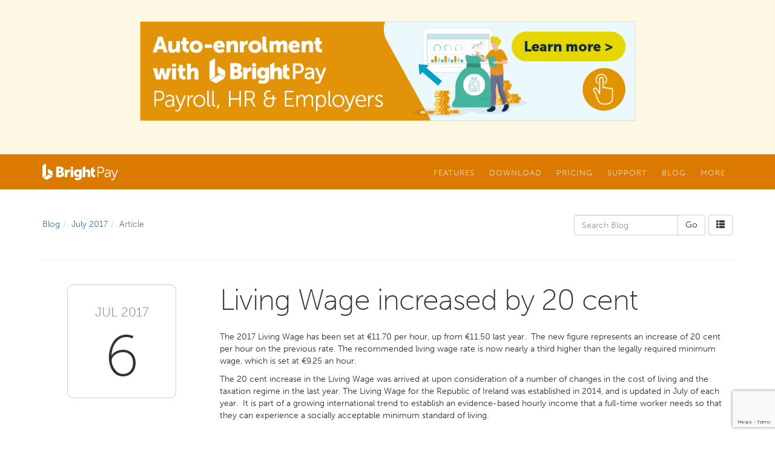

--- FILE ---
content_type: text/html; charset=utf-8
request_url: https://www.brightpay.ie/blog/2017/07/living-wage-increased-by-20-cent/
body_size: 8056
content:


<!DOCTYPE html>
<html lang="en">
<head><meta charset="utf-8" /><meta http-equiv="X-UA-Compatible" content="IE=edge" /><meta name="viewport" content="width=device-width, initial-scale=1" /><title>
	Living Wage increased by 20 cent - BrightPay Ireland Blog
</title><link rel="shortcut icon" href="/favicon.ico" /><link href="/css/bootstrap.min.css" rel="stylesheet" /><link href="/css/formvalidation/formValidation.min.css" rel="stylesheet" /><link href="/BrightPay.css?v=20231123" rel="stylesheet" />

	
	
    <script src="https://www.google.com/recaptcha/enterprise.js?render=6Lc_GLQpAAAAAHpIvnJQzoUK90i3OwjHjoQIIXHF"></script>
	<script type="text/javascript" src="//use.typekit.net/ohl4dqk.js"></script>
	<script type="text/javascript">try{Typekit.load();}catch(e){}</script>
    <script src="https://ajax.googleapis.com/ajax/libs/jquery/1.11.2/jquery.min.js"></script>

    <script type="text/javascript">
        var _marketingSource = null;
    </script>

	
	<style type="text/css">
		
		hr:first-of-type {margin-top:40px;}
		
		/*.navbar-default .navbar-nav>li>a {color:#ffffff;}
		.navbar-default .navbar-nav .open .dropdown-menu>li>a {color:#eeeeee;}

		.container .jumbotron {visibility:hidden}
		.header-container .background-overlay {background-image:url(/i/background-overlay-blog.png);background-position:left bottom;background-repeat:repeat-x;background-size:auto}
		.body-container {margin-top:-160px;background-color:transparent;}*/

		ol.breadcrumb {margin:0 0 10px 0;padding-left:0;padding-right:0;white-space:nowrap;overflow:hidden;background-color:transparent;}

		.blog-article h1 {margin:0 0 20px 0}
		.blog-article h1 a {text-decoration:none;color:inherit;}
		.blog-article h1 a:hover {text-decoration:none;color:inherit;}
		
		.blog-article h2 {font-size:18pt;font-weight:700;}
		.blog-article .social {margin:20px 0px 0px 0px;}
		.blog-article .social a img {width:32px;height:32px;margin-right:4px;border:none;background-repeat:no-repeat;background-position:0px 0px;}
		.blog-article .social a:hover img {background-position:0px -32px;}

		.blog-date {max-width:100px;margin:0 0 20px 0;border:solid 1px #cccccc;border-radius:6px;background-color:#ffffff;}
		.blog-date .month {margin:0;padding:10px 10px 0px 10px;color:#999999;font-size:11pt;text-align:center;text-transform:uppercase;}
		.blog-date .day {margin:0;padding:3px 14px 8px 14px;font-weight:100;font-size:40pt;line-height:40pt;text-align:center}

		.blog-tags {margin-top:20px;font-size:12px;}
		.blog-tags span {margin:0px 5px;color:#999999;}
		.blog-tags span:first-child {margin-left:0px}
		.blog-tags a.btn {margin:0 2px 2px 0}

		.blog-archive-month {margin-top:40px;}
		.blog-archive-month h2 {margin:0px 0px 20px 0px;}
		
		@media (min-width: 768px) {
			/*.navbar-default .navbar-nav>li>a {color:#dddddd;}
			.navbar-default .navbar-nav .open .dropdown-menu>li>a {color:#666666;}*/

			ol.breadcrumb {margin:0 -15px 0 0;padding:6px 0 6px 0;background:transparent;}
			.blog-article h1 {margin:0 0 25px 0}
			
			.blog-date {float:right;max-width:none;margin:0px 0px 20px 20px;}

			.blog-tags {margin-top:25px;}
			
			.blog-link-date {float:right;margin:0 0 2px 20px}
		}
		
		@media (min-width: 992px) {
			.blog-date {float:none;width:180px;margin:0px 25px 0 0;border-radius:10px}
			.blog-date .month {padding:30px 10px 0 10px;font-size:16pt;text-align:center;text-transform:uppercase;border-top-left-radius:6px;border-top-right-radius:6px}
			.blog-date .day {padding:10px 30px 20px 30px;font-size:72pt;line-height:72pt;}
		}
		
		@media (min-width: 1200px) {
			.blog-date {float:none;margin:0px auto;}
		}
	</style>


    <!-- Google Tag Manager -->
    <script>(function(w,d,s,l,i){w[l]=w[l]||[];w[l].push({'gtm.start':
        new Date().getTime(),event:'gtm.js'});var f=d.getElementsByTagName(s)[0],
        j=d.createElement(s),dl=l!='dataLayer'?'&l='+l:'';j.async=true;j.src=
        'https://www.googletagmanager.com/gtm.js?id='+i+dl;f.parentNode.insertBefore(j,f);
})(window,document,'script','dataLayer','GTM-MN79FQL');</script>
        
    <!-- Facebook Pixel Code -->
    

    </head>

<body class="no-jumbotron">

	
	<!--googleoff: all-->
	<div class="global-message bg-warning"><div class="container">
<div class="row">&nbsp;</div>
<div class="row"><a href="https://brightsg.com/en-ie/auto-enrolment-brightpay-new/?utm_source=brightpay-website&amp;utm_medium=banner" target="blank"><img class="img-responsive" style="border: 1px solid #dddddd; width: 70%; min-width: 300px; height: auto; display: block; margin-left: auto; margin-right: auto;" src="https://hello.brightsg.com/hubfs/Banners/AE%20Banner%20-%20Graphic.png" alt="Black Friday" /></a></div>
<div class="row">&nbsp;</div>
<div class="row"><strong>&nbsp;</strong></div>
</div></div>
	<!--googleon: all-->
	

    <header>
		
        <div class="navbar-container">
		    <nav class="navbar navbar-default">
			    <div class="container">

				    <div class="navbar-header">
					    <button type="button" class="navbar-toggle collapsed" data-toggle="collapse" data-target="#navbar-collapse">
						    <span class="glyphicon glyphicon-menu-hamburger"></span>
					    </button>
					    <a class="navbar-brand" href="/"><img alt="Brand" src="/i/brightpay-white.svg"></a>
				    </div>

				    <div class="collapse navbar-collapse" id="navbar-collapse">
					    <ul class="nav navbar-nav navbar-right">
						    <li class="dropdown">
							    <a href="#" class="dropdown-toggle" data-toggle="dropdown" role="button" aria-expanded="false">Features</a>
							    <ul class="dropdown-menu dropdown-menu-left" role="menu">
								    <li>
									    <div class="dropdown-menu-columns">
										    <ul class="dropdown-menu-column list-unstyled"><li role="presentation" class="dropdown-header"><span class="glyphicon glyphicon-chevron-down"></span> Login</li><li><a href="https://login.brightsg.com/login.brightsg.com/B2C_1A_BPOL_SIGNIN_PROD/oauth2/v2.0/authorize?p=B2C_1A_BPOL_SIGNIN_PROD&client_id=c41c3f57-3664-41b1-a95f-6ba8552af3b9&nonce=defaultNonce&redirect_uri=https%3A%2F%2Fie-26.brightpay.com%2Flogin&scope=openid%20profile%20offline_access%20https%3A%2F%2Flogin.brightsg.com%2F456b7587-bc0e-4a1e-824e-756b078a2ade%2Fbrightpay.cloud.profile.api%20https%3A%2F%2Flogin.brightsg.com%2F456b7587-bc0e-4a1e-824e-756b078a2ade%2Fbrightpay.online.core.api%20https%3A%2F%2Flogin.brightsg.com%2F456b7587-bc0e-4a1e-824e-756b078a2ade%2Fbrightpay.online.document.api%20https%3A%2F%2Flogin.brightsg.com%2F456b7587-bc0e-4a1e-824e-756b078a2ade%2Fbrightpay.cloud.vendor.api&response_type=code&code_challenge=b11eoF3MfBcqSYdg-izBWFC6Rp2Ew-r4ddJKzUZuN2E&code_challenge_method=S256&response_mode=query" target="_blank">BrightPay cloud login</a></li><li class="divider"></li><li role="presentation" class="dropdown-header"><span class="glyphicon glyphicon-chevron-down"></span> BrightPay Desktop</li><li><a href="/pages/brightpay-desktop/">BrightPay for Windows</a></li><li><a href="/features/">BrightPay Features</a></li><li><a href="https://brightsg.com/en-ie/bpie-legacy-book-a-payroll-demo" target="_blank">Book a BrightPay Demo</a></li><li class="divider"></li><li role="presentation" class="dropdown-header"><span class="glyphicon glyphicon-chevron-down"></span> BrightPay Cloud</li><li><a href="https://brightsg.com/en-ie/brightpay-cloud-payroll-software/?utm_campaign=BrightPay+Online+Launch+Ireland&utm_source=brightpayIE&utm_medium=menulink" target="_blank">Learn more</a></li><li><a href="https://brightsg.com/en-ie/brightpay-cloud-faq/" target="_blank">Frequently asked questions</a></li></ul><ul class="dropdown-menu-column list-unstyled"><li role="presentation" class="dropdown-header"><span class="glyphicon glyphicon-chevron-down"></span> Quick Links</li><li><a href="/pages/PAYEModernisationPayrollForEmployers/" class="secondary">PAYE Modernisation</a></li><li><a href="https://brightsg.com/en-ie/auto-enrolment-brightpay-new/" class="secondary" target="_blank">Auto-Enrolment</a></li><li><a href="https://brightsg.com/en-ie/brightexpenses" class="secondary" target="_blank">Enhanced Reporting Requirements</a></li><li class="divider"></li><li role="presentation" class="dropdown-header"><span class="glyphicon glyphicon-chevron-down"></span> Other Products</li><li><a href="/cloud/" class="secondary">BrightPay Connect</a></li><li><a href="https://brightsg.com/en-ie/brightexpenses" class="secondary" target="_blank">BrightExpenses</a></li><li><a href="https://www.brightcontracts.ie/" class="secondary" target="_blank">Bright Contracts</a></li><li><a href="https://www.ardbrook.ie/europay/" class="secondary" target="_blank">Enterprise Payroll</a></li></ul><ul class="dropdown-menu-column list-unstyled"></ul>
									    </div>
								    </li>
							    </ul>
						    </li>
						    <li class="dropdown">
							    <a href="#" class="dropdown-toggle" data-toggle="dropdown" role="button" aria-expanded="false">Download</a>
							    <ul class="dropdown-menu dropdown-menu-left" role="menu">
								    <li>
									    <div class="dropdown-menu-columns">
										    <ul class="dropdown-menu-column list-unstyled"><li role="presentation" class="dropdown-header"><span class="glyphicon glyphicon-chevron-down"></span> New Customers</li><li><a href="https://brightsg.com/en-ie/brightpay-payroll-software/#pricing" target="_blank">60 Day Free Trial</a></li><li class="divider"></li><li role="presentation" class="dropdown-header"><span class="glyphicon glyphicon-chevron-down"></span> Existing Customers</li><li><a href="/download/">Download / Upgrade</a></li><li class="divider"></li><li><a href="/download/#SystemRequirements" class="secondary">System Requirements</a></li><li><a href="/download/#PreviousVersions" class="secondary">Previous Versions</a></li><li><a href="/download/#DotNet" class="secondary">.NET Framework</a></li></ul>
									    </div>
								    </li>
							    </ul>
						    </li>
						    <li class="dropdown">
							    <a href="#" class="dropdown-toggle" data-toggle="dropdown" role="button" aria-expanded="false">Pricing</a>
							    <ul class="dropdown-menu dropdown-menu-left" role="menu">
								    <li>
									    <div class="dropdown-menu-columns">
										    <ul class="dropdown-menu-column list-unstyled"><li><a href="https://brightsg.com/en-ie/brightpay-payroll-software/#pricing">BrightPay Cloud Pricing</a></li><li class="divider"></li><li><a href="/pricing/">View BrightPay Pricing</a></li><li><a href="https://www.brightpay.ie/pricing/#Connect">BrightPay Connect Pricing</a></li><li class="divider"></li><li role="presentation" class="dropdown-header"><span class="glyphicon glyphicon-chevron-down"></span> 2026 Tax Year</li><li><a href="£" data-toggle="modal" data-target="#OrderRedirectModal" data-href="/order/?p=76">Purchase BrightPay 2026</a></li><li class="divider"></li><li role="presentation" class="dropdown-header"><span class="glyphicon glyphicon-chevron-down"></span> 2025 Tax Year</li><li><a href="#" data-toggle="modal" data-target="#OrderRedirectModal" data-href="/order/?p=70">Purchase BrightPay 2025</a></li><li class="divider"></li><li><a href="/order/?IsStandardRedirect=true" class="secondary">Purchase Standard Licence</a></li><li><a href="/order/?IsBureauRedirect=true" class="secondary">Purchase Bureau Licence</a></li><li><a href="https://www.brightcontracts.ie/order/" class="secondary" target="_blank">Purchase Bright Contracts</a></li><li><a href="https://rvinternational.ie/orders/" class="secondary" target="_blank">Purchase Payslip Stationery</a></li></ul>
									    </div>
								    </li>
							    </ul>
						    </li>
						    <li class="dropdown">
							    <a href="#" class="dropdown-toggle" data-toggle="dropdown" role="button" aria-expanded="false">Support</a>
							    <ul class="dropdown-menu dropdown-menu-left" role="menu">
								    <li>
									    <div class="dropdown-menu-columns">
										    <ul class="dropdown-menu-column list-unstyled"><li><a href="https://www.brightpay.ie/docs/bpol/" target="_blank">BrightPay (Cloud) Support</a></li><li><a href="https://www.brightpay.ie/docs/" target="_blank">BrightPay (Desktop) Support</a></li><li class="divider"></li><li><a href="/support/">Contact Support Team</a></li><li class="divider"></li><li><a href="/docs/">Payroll Support Documentation</a></li><li><a href="/pages/connect-support/">Connect Support</a></li><li><a href="/tutorials/">Video Tutorials</a></li><li><a href="/support/#faqs">Frequently Asked Questions</a></li></ul><ul class="dropdown-menu-column list-unstyled"></ul>
									    </div>
								    </li>
							    </ul>
						    </li>
						    
						    <li class="dropdown">
							    <a href="/blog/" class="dropdown-toggle">Blog</a>
							    
						    </li>
						    <li class="dropdown">
							    <a href="#" class="dropdown-toggle" data-toggle="dropdown" role="button" aria-expanded="false">More</a>
							    <ul class="dropdown-menu dropdown-menu-left" role="menu">
								    <li>
									    <div class="dropdown-menu-columns">
										    <ul class="dropdown-menu-column list-unstyled"><li role="presentation" class="dropdown-header"><span class="glyphicon glyphicon-chevron-down"></span> Testimonials</li><li><a href="https://www.brightpay.ie/testimonials">Testimonials</a></li><li class="divider"></li><li role="presentation" class="dropdown-header"><span class="glyphicon glyphicon-chevron-down"></span> Enterprise Payroll</li><li><a href="https://www.ardbrook.ie/europay/" target="_blank">EuroPay</a></li><li class="divider"></li><li role="presentation" class="dropdown-header"><span class="glyphicon glyphicon-chevron-down"></span> Bright Contracts</li><li><a href="https://www.brightcontracts.ie" target="_blank">What is Bright Contracts?</a></li><li><a href="https://docs.google.com/forms/d/e/1FAIpQLScuYOcI_rcxUz3F6KuGJ0x2zGpmmKexlsifaCIRyVcS9vutaA/viewform" target="_blank">Book a Bright Contracts Demo</a></li></ul>
									    </div>
								    </li>
							    </ul>
						    </li>
					    </ul>

				    </div>
			    </div>
		    </nav>
		</div>
		
		
		
	</header>
	
	<div class="body-container">
		

	<div class="container">
		<div class="row blog-nav">

			<div class="col-sm-7 col-md-8 col-lg-9">
				<ol class="breadcrumb"><li><a href="/blog/">Blog</a></li><li><a href="/blog/2017/07/">July 2017</a></li><li class="active">Article</li></ol>
			</div>

			<div class="col-sm-5 col-md-4 col-lg-3">
					
				
				<div style="float:right;margin-left:5px;">
					<a href="/blog/archive/" class="btn btn-default"><span class="glyphicon glyphicon glyphicon-th-list"></span></a>
				</div>
				
					
				<form action="/blog/" method="GET" role="search">
					<div class="input-group">
						<input type="text" class="form-control" placeholder="Search Blog" name="q" value="">
						<span class="input-group-btn">
							<input type="submit" class="btn btn-default" value="Go" />
						</span>
					</div>
				</form>
					
			</div>

		</div>
	</div>

	<div class="container">
		<hr /><div class="row blog-article"><div class="col-md-3"><div class="blog-date"><p class="month">Jul 2017</p><p class="day">6</p></div></div><div class="col-md-9"><h1>Living Wage increased by 20 cent</h1><p>The 2017 Living Wage has been set at &euro;11.70 per hour, up from &euro;11.50 last year. &nbsp;The new figure represents an increase of 20 cent per hour on the previous rate. The recommended living wage rate is now nearly a third higher than the legally required minimum wage, which is set at &euro;9.25 an hour.</p>
<p>The 20 cent increase in the Living Wage was arrived at upon consideration of a number of changes in the cost of living and the taxation regime in the last year. The Living Wage for the Republic of Ireland was established in 2014, and is updated in July of each year.&nbsp; It is part of a growing international trend to establish an evidence-based hourly income that a full-time worker needs so that they can experience a socially acceptable minimum standard of living.</p><p class="blog-tags"><span>Posted by</span><a href="/blog/author/caoimhe-byrne/" class="btn btn-default btn-xs">Caoimhe Byrne</a><span>in</span><a href="/blog/tag/pay-wage/" class="btn btn-info btn-xs">Pay/Wage</a><a href="/blog/tag/payroll/" class="btn btn-info btn-xs">Payroll</a><a href="/blog/tag/wages/" class="btn btn-info btn-xs">Wages</a></p><div class="social"><a target="_blank" title="Share on Twitter" href="https://twitter.com/home?status=Living+Wage+increased+by+20+cent+https%3a%2f%2fwww.brightpay.ie%2fblog%2f2017%2f07%2fliving-wage-increased-by-20-cent%2f"><img src="/i/_.gif" style="background-image:url(//blog.thesaurussoftware.com/images/twitter-v2.png)" alt="Twitter" /></a><a target="_blank" title="Share on Facebook" href="https://www.facebook.com/sharer.php?u=https%3a%2f%2fwww.brightpay.ie%2fblog%2f2017%2f07%2fliving-wage-increased-by-20-cent%2f&amp;t=Living+Wage+increased+by+20+cent"><img src="/i/_.gif" style="background-image:url(//blog.thesaurussoftware.com/images/facebook-v2.png)" alt="Facebook" /></a><a target="_blank" title="Share on LinkedIn" href="http://www.linkedin.com/shareArticle?mini=true&amp;url=https%3a%2f%2fwww.brightpay.ie%2fblog%2f2017%2f07%2fliving-wage-increased-by-20-cent%2f&amp;title=Living+Wage+increased+by+20+cent&amp;summary=&amp;source=Bright+Contracts+Blog"><img src="/i/_.gif" style="background-image:url(//blog.thesaurussoftware.com/images/linkedin-v2.png)" alt="LinkedIn" /></a><a target="_blank" title="Share on Google+" href="https://plusone.google.com/_/+1/confirm?hl=en&amp;url=https%3a%2f%2fwww.brightpay.ie%2fblog%2f2017%2f07%2fliving-wage-increased-by-20-cent%2f"><img src="/i/_.gif" style="background-image:url(//blog.thesaurussoftware.com/images/google-v2.png)" alt="Google" /></a></div></div></div>
	</div>


	</div>
	
	<div class="site-footer">
		<div class="container">
			<div class="row">
		
				<div class="col-sm-6">
					<div class="row social-media-links">
						<div class="col col-xs-4 col-sm-6 col-md-4 col-lg-4"><a href="https://twitter.com/BrightPayUK" rel="nofollow" target="_blank"><img src="/i/social-media/twitter.png" alt="Twitter" class="img-responsive" /></a></div><div class="col col-xs-4 col-sm-6 col-md-4 col-lg-4"><a href="https://www.facebook.com/BrightPayUK" rel="nofollow" target="_blank"><img src="/i/social-media/facebook.png" alt="Facebook" class="img-responsive" /></a></div><div class="col col-xs-4 col-sm-6 col-md-4 col-lg-4"><a href="https://www.linkedin.com/company/brightpay-uk" rel="nofollow" target="_blank"><img src="/i/social-media/linked-in.png" alt="LinkedIn" class="img-responsive" /></a></div><div class="col col-xs-4 col-sm-6 col-md-4 col-lg-4"><a href="https://www.youtube.com/user/BrightPay" rel="nofollow" target="_blank"><img src="/i/social-media/you-tube.png" alt="YouTube" class="img-responsive" /></a></div><div class="col col-xs-4 col-sm-6 col-md-4 col-lg-4"><a href="https://vimeo.com/thesaurussoftware/videos" rel="nofollow" target="_blank"><img src="/i/social-media/vimeo.png" alt="Vimeo" class="img-responsive" /></a></div><div class="col col-xs-4 col-sm-6 col-md-4 col-lg-4"><a href="https://plus.google.com/+BrightpayCoUk" rel="nofollow" target="_blank"><img src="/i/social-media/google-plus.png" alt="Google+" class="img-responsive" /></a></div>
					</div>
				</div>
		
				<div class="col-xs-6 col-sm-3">
					<ul class="site-links">
						<li><a href="https://www.ardbrook.ie/europay" target="_blank">Enterprise payroll</a></li><li><a href="https://brightsg.com/en-gb/careers" target="_blank">Careers at Bright</a></li><li><a href="https://brightsg.com/en-ie/privacy-notice" target="_blank">Privacy Policy</a></li><li><a href="/pages/cookie-policy/">Cookie Policy</a></li><li><a href="https://brightsg.com/how-we-will-achieve-sustainable-growth" target="_blank">Sustainability & Responsibility</a></li>
					</ul>
				</div>
		
				<div class="footer-about col-xs-6 col-sm-3">
					<div style="margin:0 auto 15px 0"><img src="/i/bright-white.svg" alt="Bright Software Group" style="width:94px; height:30px;" /></div>
					<p>Copyright &copy; 2026 Thesaurus Software Ltd T/A Bright Software Group.</p>
					
                    <p>Unit 35 Duleek Business Park, Duleek, County Meath, A92 N15E, Ireland</p>
					<a class="btn btn-footer-contact btn-block" href="/cdn-cgi/l/email-protection#e189848d8d8e8393888689959180988893848d808f85a18393888689959286cf828e8c"><span class="glyphicon glyphicon-send hidden-sm"></span>&nbsp; <span class="hidden-sm hidden-md hidden-lg">Email us</span><span class="hidden-xs"><span class="__cf_email__" data-cfemail="7e161b1212111c0c1719160a0e1f07170c1b121f101a3e1c0c1719160a0d19501d1113">[email&#160;protected]</span></span></a>
					<a class="btn btn-footer-contact btn-block" href="tel:018352074"><span class="glyphicon glyphicon-earphone hidden-sm"></span> 01 8352074</a>
				</div>

			</div>
		</div>
	</div>

    <!--googleoff: all-->
	
	<div class="modal fade" id="BookDemoModal" tabindex="-1" role="dialog" aria-labelledby="BookDemoModalLabel" aria-hidden="true">
		<div class="modal-dialog">
			<div class="modal-content">
				<form class="interaction-form" data-fv-framework="bootstrap" data-fv-live="disabled" data-fv-icon-valid="glyphicon glyphicon-ok" data-fv-icon-invalid="glyphicon glyphicon-remove" data-fv-icon-validating="glyphicon glyphicon-refresh">
					<input type="hidden" name="Type" value="2" />
				
					<div class="modal-header">
						<button type="button" class="close" data-dismiss="modal" aria-label="Close"><span aria-hidden="true">&times;</span></button>
						<h4 class="modal-title" id="BookDemoModalLabel">Complete the form below to register interest in a BrightPay demo.</h4>
					</div>

					<div class="modal-body">

					    <div class="form-group">
					        <input type="text" class="form-control" name="_5pamTr4p"/>
					    </div>

						<div class="form-group">
							<input type="text" class="form-control" name="Name" placeholder="Your full name"
								data-fv-notempty="true"
								data-fv-notempty-message="Please enter your full name" />
						</div>
						<div class="form-group">
							<input type="text" class="form-control" name="Email" placeholder="Your email address"
								data-fv-notempty="true"
								data-fv-notempty-message="Please enter your email address"
								data-fv-emailaddress="true"
								data-fv-emailaddress-message="Please enter a valid email address" />
						</div>
						<div class="form-group">
							<input type="text" class="form-control" name="Phone" placeholder="Your phone number"
								data-fv-notempty="true"
								data-fv-notempty-message="Please enter your phone number" />
						</div>
						<div class="form-group">
							<input type="text" class="form-control" name="CompanyName" placeholder="Your company name"
								data-fv-notempty="true"
								data-fv-notempty-message="Please enter your company name" />
						</div>
						
                        <div class="form-group">
                            <select class="form-control" name="PayrollSoftware"
                                    data-fv-notempty="true"
                                    data-fv-notempty-message="Please select which payroll software you currently use">
                                <option value="">Which payroll software do you currently use?</option>
                                <option value="BrightPay">BrightPay</option>
                                <option value="Thesaurus Payroll Manager">Thesaurus Payroll Manager</option>
                                <option value="Other">Other</option>
                            </select>
                        </div>
                        <div class="form-group">
                            <select class="form-control" name="PayrollUsage"
                                    data-fv-notempty="true"
                                    data-fv-notempty-message="Please select who you process payroll for">
                                <option value="">Who do you process payroll for?</option>
                                <option value="Multiple companies">Multiple companies (Bureau / Accountant)</option>
                                <option value="Single company">Single company (Employer)</option>
                            </select>
                        </div>
						<div class="form-group" style="margin:10px 0 0 0">
							<div class="checkbox-layout">
								<div class="checkbox-layout-input"><input type="checkbox" name="IsSignUp" id="IsSignUpCheckbox1" /></div>
								<div class="checkbox-layout-label"><label for="IsSignUpCheckbox1" style="font-size:10pt;">Sign up to our newsletter<span class="hidden-xs"> to hear about industry updates, free webinars, CPD events and special offers. You can unsubscribe at any time.</span></label></div>
							</div>
						</div>

					</div>

					<div class="modal-footer">
						<button type="button" class="btn btn-default" data-dismiss="modal">Cancel</button>
						<button type="submit" class="btn btn-primary">Submit</button>
					</div>
					
					<div class="interaction-form-success">
						<table>
							<tr>
								<td>
									<h2>Thanks!</h2>
									<p>Your request for a BrightPay demo has been sent. We'll be in touch soon.</p>
									<button type="button" class="btn btn-success" data-dismiss="modal">OK</button>
								</td>
							</tr>
						</table>
					</div>
			
				</form>
			</div>
		</div>
	</div>
	
	<div class="modal fade" id="BookConnectDemoModal" tabindex="-1" role="dialog" aria-labelledby="BookConnectDemoModalLabel" aria-hidden="true">
		<div class="modal-dialog">
			<div class="modal-content">
				<form class="interaction-form" data-fv-framework="bootstrap" data-fv-live="disabled" data-fv-icon-valid="glyphicon glyphicon-ok" data-fv-icon-invalid="glyphicon glyphicon-remove" data-fv-icon-validating="glyphicon glyphicon-refresh">
					<input type="hidden" name="Type" value="12" />
				
					<div class="modal-header">
						<button type="button" class="close" data-dismiss="modal" aria-label="Close"><span aria-hidden="true">&times;</span></button>
						<h4 class="modal-title" id="BookConnectDemoModalLabel">Complete the form below to register interest in a BrightPay Connect demo.</h4>
					</div>

					<div class="modal-body">

					    <div class="form-group">
					        <input type="text" class="form-control" name="_5pamTr4p"/>
					    </div>

						<div class="form-group">
							<input type="text" class="form-control" name="Name" placeholder="Your full name"
								data-fv-notempty="true"
								data-fv-notempty-message="Please enter your full name" />
						</div>
						<div class="form-group">
							<input type="text" class="form-control" name="Email" placeholder="Your email address"
								data-fv-notempty="true"
								data-fv-notempty-message="Please enter your email address"
								data-fv-emailaddress="true"
								data-fv-emailaddress-message="Please enter a valid email address" />
						</div>
						<div class="form-group">
							<input type="text" class="form-control" name="Phone" placeholder="Your phone number"
								data-fv-notempty="true"
								data-fv-notempty-message="Please enter your phone number" />
						</div>
						<div class="form-group">
							<input type="text" class="form-control" name="CompanyName" placeholder="Your company name"
								data-fv-notempty="true"
								data-fv-notempty-message="Please enter your company name" />
						</div>
						
                        <div class="form-group">
                            <select class="form-control" name="PayrollSoftware"
                                    data-fv-notempty="true"
                                    data-fv-notempty-message="Please select which payroll software you currently use">
                                <option value="">Which payroll software do you currently use?</option>
                                <option value="BrightPay">BrightPay</option>
                                <option value="Thesaurus Payroll Manager">Thesaurus Payroll Manager</option>
                                <option value="Other">Other</option>
                            </select>
                        </div>
                        <div class="form-group">
                            <select class="form-control" name="PayrollUsage"
                                    data-fv-notempty="true"
                                    data-fv-notempty-message="Please select who you process payroll for">
                                <option value="">Who do you process payroll for?</option>
                                <option value="Multiple companies">Multiple companies (Bureau / Accountant)</option>
                                <option value="Single company">Single company (Employer)</option>
                            </select>
                        </div>
						<div class="form-group" style="margin:10px 0 0 0">
							<div class="checkbox-layout">
								<div class="checkbox-layout-input"><input type="checkbox" name="IsSignUp" id="IsSignUpCheckbox2" /></div>
								<div class="checkbox-layout-label"><label for="IsSignUpCheckbox2" style="font-size:10pt;">Sign up to our newsletter<span class="hidden-xs"> to hear about industry updates, free webinars, CPD events and special offers. You can unsubscribe at any time.</span></label></div>
							</div>
						</div>

					</div>

					<div class="modal-footer">
						<button type="button" class="btn btn-default" data-dismiss="modal">Cancel</button>
						<button type="submit" class="btn btn-primary">Submit</button>
					</div>
					
					<div class="interaction-form-success">
						<table>
							<tr>
								<td>
									<h2>Thanks!</h2>
									<p>Your request for a BrightPay Connect demo has been sent. We'll be in touch soon.</p>
									<button type="button" class="btn btn-success" data-dismiss="modal">OK</button>
								</td>
							</tr>
						</table>
					</div>
			
				</form>
			</div>
		</div>
	</div>
	
	<div class="modal fade" id="EnquireModal" tabindex="-1" role="dialog" aria-labelledby="EnquireModalLabel" aria-hidden="true">
		<div class="modal-dialog">
			<div class="modal-content">
				<form class="interaction-form" data-fv-framework="bootstrap" data-fv-live="disabled" data-fv-icon-valid="glyphicon glyphicon-ok" data-fv-icon-invalid="glyphicon glyphicon-remove" data-fv-icon-validating="glyphicon glyphicon-refresh">
					<input type="hidden" name="Type" value="1" />
				
					<div class="modal-header">
						<button type="button" class="close" data-dismiss="modal" aria-label="Close"><span aria-hidden="true">&times;</span></button>
						<h4 class="modal-title" id="EnquireModalLabel">Complete the form below to contact our sales team.</h4>
					</div>

					<div class="modal-body">

					    <div class="form-group">
					        <input type="text" class="form-control" name="_5pamTr4p"/>
					    </div>
						
						<div class="form-group">
							<input type="text" class="form-control" name="Name" placeholder="Your full name"
								data-fv-notempty="true"
								data-fv-notempty-message="Please enter your full name" />
						</div>
						<div class="form-group">
							<input type="text" class="form-control" name="Email" placeholder="Your email address"
								data-fv-notempty="true"
								data-fv-notempty-message="Please enter your email address"
								data-fv-emailaddress="true"
								data-fv-emailaddress-message="Please enter a valid email address" />
						</div>
						<div class="form-group">
							<input type="text" class="form-control" name="Phone" placeholder="Your phone number"
								data-fv-notempty="true"
								data-fv-notempty-message="Please enter your phone number" />
						</div>
						<div class="form-group">
							<input type="text" class="form-control" name="CompanyName" placeholder="Your company name"
								data-fv-notempty="true"
								data-fv-notempty-message="Please enter your company name" />
						</div>
						
                        <div class="form-group">
                            <select class="form-control" name="PayrollSoftware"
                                    data-fv-notempty="true"
                                    data-fv-notempty-message="Please select which payroll software you currently use">
                                <option value="">Which payroll software do you currently use?</option>
                                <option value="BrightPay">BrightPay</option>
                                <option value="Thesaurus Payroll Manager">Thesaurus Payroll Manager</option>
                                <option value="Other">Other</option>
                            </select>
                        </div>
                        <div class="form-group">
                            <select class="form-control" name="PayrollUsage"
                                    data-fv-notempty="true"
                                    data-fv-notempty-message="Please select who you process payroll for">
                                <option value="">Who do you process payroll for?</option>
                                <option value="Multiple companies">Multiple companies (Bureau / Accountant)</option>
                                <option value="Single company">Single company (Employer)</option>
                            </select>
                        </div>
						<div class="form-group">
							<textarea class="form-control" name="Content" placeholder="Your message" rows="3"
								data-fv-notempty="true"
								data-fv-notempty-message="Please enter a message"></textarea>
						</div>
						<div class="form-group" style="margin:10px 0 0 0">
							<div class="checkbox-layout">
								<div class="checkbox-layout-input"><input type="checkbox" name="IsSignUp" id="IsSignUpCheckbox3" /></div>
								<div class="checkbox-layout-label"><label for="IsSignUpCheckbox3" style="font-size:10pt;">Sign up to our newsletter<span class="hidden-xs"> to hear about industry updates, free webinars, CPD events and special offers. You can unsubscribe at any time.</span></label></div>
							</div>
						</div>

					</div>

					<div class="modal-footer">
						<button type="button" class="btn btn-default" data-dismiss="modal">Cancel</button>
						<button type="submit" class="btn btn-primary">Submit</button>
					</div>
					
					<div class="interaction-form-success">
						<table>
							<tr>
								<td>
									<h2>Thanks!</h2>
									<p>Your enquiry has been sent.<br/>We'll be in touch soon.</p>
									<button type="button" class="btn btn-success" data-dismiss="modal">OK</button>
								</td>
							</tr>
						</table>
					</div>
					
				</form>
			</div>
		</div>
	</div>
	
	<div class="modal fade" id="SupportModal" tabindex="-1" role="dialog" aria-labelledby="SupportModalLabel" aria-hidden="true">
		<div class="modal-dialog">
			<div class="modal-content">
				<form class="interaction-form" data-fv-framework="bootstrap" data-fv-live="disabled" data-fv-icon-valid="glyphicon glyphicon-ok" data-fv-icon-invalid="glyphicon glyphicon-remove" data-fv-icon-validating="glyphicon glyphicon-refresh">
					<input type="hidden" name="Type" value="9" />
				
					<div class="modal-header">
						<button type="button" class="close" data-dismiss="modal" aria-label="Close"><span aria-hidden="true">&times;</span></button>
						<h4 class="modal-title" id="SupportModalLabel">Complete the form below to contact our support team.</h4>
					</div>

					<div class="modal-body">

					    <div class="form-group">
					        <input type="text" class="form-control" name="_5pamTr4p"/>
					    </div>
						
						<div class="form-group">
							<input type="text" class="form-control" name="Name" placeholder="Your full name"
								data-fv-notempty="true"
								data-fv-notempty-message="Please enter your full name" />
						</div>
						<div class="form-group">
							<input type="text" class="form-control" name="Email" placeholder="Your email address"
								data-fv-notempty="true"
								data-fv-notempty-message="Please enter your email address"
								data-fv-emailaddress="true"
								data-fv-emailaddress-message="Please enter a valid email address" />
						</div>
						<div class="form-group">
							<input type="text" class="form-control" name="Phone" placeholder="Your phone number"
								data-fv-notempty="true"
								data-fv-notempty-message="Please enter your phone number" />
						</div>
						<div class="form-group">
							<input type="text" class="form-control" name="CompanyName" placeholder="Your company name"
								data-fv-notempty="true"
								data-fv-notempty-message="Please enter your company name" />
						</div>
						<div class="form-group">
							<textarea class="form-control" name="Content" placeholder="Describe your issue" rows="5"
								data-fv-notempty="true"
								data-fv-notempty-message="Please describe your issue"></textarea>
						</div>

					</div>

					<div class="modal-footer">
						<button type="button" class="btn btn-default" data-dismiss="modal">Cancel</button>
						<button type="submit" class="btn btn-primary">Submit</button>
					</div>
					
					<div class="interaction-form-success">
						<table>
							<tr>
								<td>
									<h2>Thanks!</h2>
									<p>Your message has been sent.<br/>We'll be in touch soon.</p>
									<button type="button" class="btn btn-success" data-dismiss="modal">OK</button>
								</td>
							</tr>
						</table>
					</div>
					
				</form>
			</div>
		</div>
	</div>
	
	<div class="modal fade" id="SignUpModal" tabindex="-1" role="dialog" aria-labelledby="SignUpModalLabel" aria-hidden="true">
		<div class="modal-dialog">
			<div class="modal-content">
				<form class="interaction-form" data-fv-framework="bootstrap" data-fv-live="disabled" data-fv-icon-valid="glyphicon glyphicon-ok" data-fv-icon-invalid="glyphicon glyphicon-remove" data-fv-icon-validating="glyphicon glyphicon-refresh">
					<input type="hidden" name="Type" value="5" />
					<input type="hidden" name="IsSignUp" value="true" />

					<div class="modal-header">
						<button type="button" class="close" data-dismiss="modal" aria-label="Close"><span aria-hidden="true">&times;</span></button>
						<h4 class="modal-title" id="SignUpModalLabel">Complete the form below to sign up to the BrightPay mailing list.</h4>
					</div>

					<div class="modal-body">

					    <div class="form-group">
					        <input type="text" class="form-control" name="_5pamTr4p"/>
					    </div>
						
						<div class="form-group">
							<input type="text" class="form-control" name="Name" placeholder="Your full name"
								data-fv-notempty="true"
								data-fv-notempty-message="Please enter your full name" />
						</div>
						<div class="form-group">
							<input type="text" class="form-control" name="Email" placeholder="Your email address"
								data-fv-notempty="true"
								data-fv-notempty-message="Please enter your email address"
								data-fv-emailaddress="true"
								data-fv-emailaddress-message="Please enter a valid email address" />
						</div>
					</div>

					<div class="modal-footer">
						<button type="button" class="btn btn-default" data-dismiss="modal">Cancel</button>
						<button type="submit" class="btn btn-primary">Submit</button>
					</div>
					
					<div class="interaction-form-success">
						<table>
							<tr>
								<td>
									<h2>Thanks!</h2>
									<p>You have been successfully signed up to the BrightPay mailing list.</p>
									<button type="button" class="btn btn-success" data-dismiss="modal">OK</button>
								</td>
							</tr>
						</table>
					</div>

				</form>
			</div>
		</div>
	</div>
	
	<div class="modal fade" id="ReferFriendModal" tabindex="-1" role="dialog" aria-labelledby="ReferFriendModalLabel" aria-hidden="true">
		<div class="modal-dialog">
			<div class="modal-content">
				<form class="interaction-form" data-fv-framework="bootstrap" data-fv-live="disabled" data-fv-icon-valid="glyphicon glyphicon-ok" data-fv-icon-invalid="glyphicon glyphicon-remove" data-fv-icon-validating="glyphicon glyphicon-refresh">
					<input type="hidden" name="Type" value="7" />

					<div class="modal-header">
						<button type="button" class="close" data-dismiss="modal" aria-label="Close"><span aria-hidden="true">&times;</span></button>
						<h4 class="modal-title" id="ReferFriendModalLabel">Complete the form below to refer a friend to BrightPay.</h4>
					</div>

					<div class="modal-body">

					    <div class="form-group">
					        <input type="text" class="form-control" name="_5pamTr4p"/>
					    </div>
						
						<div class="form-group">
							<input type="text" class="form-control" name="Name" placeholder="Your full name"
								data-fv-notempty="true"
								data-fv-notempty-message="Please enter your full name" />
						</div>
						<div class="form-group">
							<input type="text" class="form-control" name="Email" placeholder="Your email address"
								data-fv-notempty="true"
								data-fv-notempty-message="Please enter your email address"
								data-fv-emailaddress="true"
								data-fv-emailaddress-message="Please enter a valid email address" />
						</div>
						
						<div class="form-group">
							<input type="text" class="form-control" name="FriendName" placeholder="Your friend's name"
								data-fv-notempty="true"
								data-fv-notempty-message="Please enter your friend's name" />
						</div>
						<div class="form-group">
							<input type="text" class="form-control" name="FriendEmail" placeholder="Your friend's email address"
								data-fv-notempty="true"
								data-fv-notempty-message="Please enter your friend's email address"
								data-fv-emailaddress="true"
								data-fv-emailaddress-message="Please enter a valid friend's email address" />
						</div>

					</div>

					<div class="modal-footer">
						<button type="button" class="btn btn-default" data-dismiss="modal">Cancel</button>
						<button type="submit" class="btn btn-primary">Submit</button>
					</div>
					
					<div class="interaction-form-success">
						<table>
							<tr>
								<td>
									<h2>Thanks!</h2>
									<p>Your referral has been successfully received.</p>
									<button type="button" class="btn btn-success" data-dismiss="modal">OK</button>
								</td>
							</tr>
						</table>
					</div>

				</form>
			</div>
		</div>
	</div>
	
	<div class="modal fade" id="OrderRedirectModal" tabindex="-1" role="dialog" aria-labelledby="OrderRedirectModalLabel" aria-hidden="true">
		<div class="modal-dialog">
			<div class="modal-content">

				<div class="modal-header" style="padding-bottom: 10px; background-color: #0f2b3d; border-bottom-style: none; border-top-left-radius: 4px; border-top-right-radius: 4px;">
					<button type="button" class="close" data-dismiss="modal" aria-label="Close" style="color: #fff; opacity: .5;"><span aria-hidden="true">&times;</span></button>
				</div>

				<div class="modal-body" style="padding: 0;">

					<div class="text-center" style="padding: 0 60px 38px 60px; background-color: #0f2b3d;">
						<div>
							<img src="/i/bright-id-flat-on-dark.svg" alt="Bright ID" style="max-width: 120px;" />
						</div>
						<p style="font-size: 16px; color: #009fc7; margin: 15px 0;">BrightPay desktop licences can be purchased in the Bright ID portal. (If you don't have a Bright ID, <a href="https://id.brightsg.com/sign-up/?region=IE" style="color:#009fc7;text-decoration:underline;">sign up here</a>.)</p>
						
						<div>
							<a id="OrderLoginLink" class="btn btn-primary btn-lg" href="https://id.brightsg.com/licences/purchase" style="padding-left: 30px; padding-right: 30px;">Log In</a>
						</div>
					</div>
					
					<div class="text-center" style="padding: 25px; font-size: 13px;">

						<p style="font-size:16px;font-weight:600;">Before you purchase</p>
						<p>BrightPay's new cloud version is the future. If you are a current BrightPay for Windows customer, you should consider moving to the cloud version.
							If you are a new customer, we highly recommend that you sign up for the cloud version instead of purchasing the desktop version. Annual and monthly pricing plans are available.</p>
						<div>
							
							<a href="https://brightsg.com/en-ie/brightpay-payroll-software/#pricing" class="btn btn-default">Cloud Pricing</a>
						</div>

					</div>
					
				</div>
				
			</div>
		</div>
	</div>

    <!--googleon: all-->
	
	

    <!-- Google Tag Manager (noscript) -->
    <noscript><iframe src="https://www.googletagmanager.com/ns.html?id=GTM-MN79FQL" height="0" width="0" style="display:none;visibility:hidden"></iframe></noscript>

	<!-- Start of HubSpot Embed Code -->
	<script data-cfasync="false" src="/cdn-cgi/scripts/5c5dd728/cloudflare-static/email-decode.min.js"></script><script type="text/javascript" id="hs-script-loader" async defer src="//js.hs-scripts.com/5255713.js"></script>
	<!-- End of HubSpot Embed Code -->

	

    <script src="/js/bootstrap.min.js"></script>
    <script src="/js/formvalidation/formValidation.min.js"></script>
    <script src="/js/formvalidation/framework/bootstrap.min.js"></script>
    <script src="/BrightPay.js?v=20240408"></script>
    <!--[if lt IE 9]>
    <script src="https://oss.maxcdn.com/html5shiv/3.7.2/html5shiv.min.js"></script>
    <script src="https://oss.maxcdn.com/respond/1.4.2/respond.min.js"></script>
    <![endif]-->

	

<script defer src="https://static.cloudflareinsights.com/beacon.min.js/vcd15cbe7772f49c399c6a5babf22c1241717689176015" integrity="sha512-ZpsOmlRQV6y907TI0dKBHq9Md29nnaEIPlkf84rnaERnq6zvWvPUqr2ft8M1aS28oN72PdrCzSjY4U6VaAw1EQ==" data-cf-beacon='{"version":"2024.11.0","token":"486a0354f2374ba08604829582064885","r":1,"server_timing":{"name":{"cfCacheStatus":true,"cfEdge":true,"cfExtPri":true,"cfL4":true,"cfOrigin":true,"cfSpeedBrain":true},"location_startswith":null}}' crossorigin="anonymous"></script>
</body>
</html>

--- FILE ---
content_type: text/html; charset=utf-8
request_url: https://www.google.com/recaptcha/enterprise/anchor?ar=1&k=6Lc_GLQpAAAAAHpIvnJQzoUK90i3OwjHjoQIIXHF&co=aHR0cHM6Ly93d3cuYnJpZ2h0cGF5LmllOjQ0Mw..&hl=en&v=N67nZn4AqZkNcbeMu4prBgzg&size=invisible&anchor-ms=20000&execute-ms=30000&cb=56pl9m47d94p
body_size: 48777
content:
<!DOCTYPE HTML><html dir="ltr" lang="en"><head><meta http-equiv="Content-Type" content="text/html; charset=UTF-8">
<meta http-equiv="X-UA-Compatible" content="IE=edge">
<title>reCAPTCHA</title>
<style type="text/css">
/* cyrillic-ext */
@font-face {
  font-family: 'Roboto';
  font-style: normal;
  font-weight: 400;
  font-stretch: 100%;
  src: url(//fonts.gstatic.com/s/roboto/v48/KFO7CnqEu92Fr1ME7kSn66aGLdTylUAMa3GUBHMdazTgWw.woff2) format('woff2');
  unicode-range: U+0460-052F, U+1C80-1C8A, U+20B4, U+2DE0-2DFF, U+A640-A69F, U+FE2E-FE2F;
}
/* cyrillic */
@font-face {
  font-family: 'Roboto';
  font-style: normal;
  font-weight: 400;
  font-stretch: 100%;
  src: url(//fonts.gstatic.com/s/roboto/v48/KFO7CnqEu92Fr1ME7kSn66aGLdTylUAMa3iUBHMdazTgWw.woff2) format('woff2');
  unicode-range: U+0301, U+0400-045F, U+0490-0491, U+04B0-04B1, U+2116;
}
/* greek-ext */
@font-face {
  font-family: 'Roboto';
  font-style: normal;
  font-weight: 400;
  font-stretch: 100%;
  src: url(//fonts.gstatic.com/s/roboto/v48/KFO7CnqEu92Fr1ME7kSn66aGLdTylUAMa3CUBHMdazTgWw.woff2) format('woff2');
  unicode-range: U+1F00-1FFF;
}
/* greek */
@font-face {
  font-family: 'Roboto';
  font-style: normal;
  font-weight: 400;
  font-stretch: 100%;
  src: url(//fonts.gstatic.com/s/roboto/v48/KFO7CnqEu92Fr1ME7kSn66aGLdTylUAMa3-UBHMdazTgWw.woff2) format('woff2');
  unicode-range: U+0370-0377, U+037A-037F, U+0384-038A, U+038C, U+038E-03A1, U+03A3-03FF;
}
/* math */
@font-face {
  font-family: 'Roboto';
  font-style: normal;
  font-weight: 400;
  font-stretch: 100%;
  src: url(//fonts.gstatic.com/s/roboto/v48/KFO7CnqEu92Fr1ME7kSn66aGLdTylUAMawCUBHMdazTgWw.woff2) format('woff2');
  unicode-range: U+0302-0303, U+0305, U+0307-0308, U+0310, U+0312, U+0315, U+031A, U+0326-0327, U+032C, U+032F-0330, U+0332-0333, U+0338, U+033A, U+0346, U+034D, U+0391-03A1, U+03A3-03A9, U+03B1-03C9, U+03D1, U+03D5-03D6, U+03F0-03F1, U+03F4-03F5, U+2016-2017, U+2034-2038, U+203C, U+2040, U+2043, U+2047, U+2050, U+2057, U+205F, U+2070-2071, U+2074-208E, U+2090-209C, U+20D0-20DC, U+20E1, U+20E5-20EF, U+2100-2112, U+2114-2115, U+2117-2121, U+2123-214F, U+2190, U+2192, U+2194-21AE, U+21B0-21E5, U+21F1-21F2, U+21F4-2211, U+2213-2214, U+2216-22FF, U+2308-230B, U+2310, U+2319, U+231C-2321, U+2336-237A, U+237C, U+2395, U+239B-23B7, U+23D0, U+23DC-23E1, U+2474-2475, U+25AF, U+25B3, U+25B7, U+25BD, U+25C1, U+25CA, U+25CC, U+25FB, U+266D-266F, U+27C0-27FF, U+2900-2AFF, U+2B0E-2B11, U+2B30-2B4C, U+2BFE, U+3030, U+FF5B, U+FF5D, U+1D400-1D7FF, U+1EE00-1EEFF;
}
/* symbols */
@font-face {
  font-family: 'Roboto';
  font-style: normal;
  font-weight: 400;
  font-stretch: 100%;
  src: url(//fonts.gstatic.com/s/roboto/v48/KFO7CnqEu92Fr1ME7kSn66aGLdTylUAMaxKUBHMdazTgWw.woff2) format('woff2');
  unicode-range: U+0001-000C, U+000E-001F, U+007F-009F, U+20DD-20E0, U+20E2-20E4, U+2150-218F, U+2190, U+2192, U+2194-2199, U+21AF, U+21E6-21F0, U+21F3, U+2218-2219, U+2299, U+22C4-22C6, U+2300-243F, U+2440-244A, U+2460-24FF, U+25A0-27BF, U+2800-28FF, U+2921-2922, U+2981, U+29BF, U+29EB, U+2B00-2BFF, U+4DC0-4DFF, U+FFF9-FFFB, U+10140-1018E, U+10190-1019C, U+101A0, U+101D0-101FD, U+102E0-102FB, U+10E60-10E7E, U+1D2C0-1D2D3, U+1D2E0-1D37F, U+1F000-1F0FF, U+1F100-1F1AD, U+1F1E6-1F1FF, U+1F30D-1F30F, U+1F315, U+1F31C, U+1F31E, U+1F320-1F32C, U+1F336, U+1F378, U+1F37D, U+1F382, U+1F393-1F39F, U+1F3A7-1F3A8, U+1F3AC-1F3AF, U+1F3C2, U+1F3C4-1F3C6, U+1F3CA-1F3CE, U+1F3D4-1F3E0, U+1F3ED, U+1F3F1-1F3F3, U+1F3F5-1F3F7, U+1F408, U+1F415, U+1F41F, U+1F426, U+1F43F, U+1F441-1F442, U+1F444, U+1F446-1F449, U+1F44C-1F44E, U+1F453, U+1F46A, U+1F47D, U+1F4A3, U+1F4B0, U+1F4B3, U+1F4B9, U+1F4BB, U+1F4BF, U+1F4C8-1F4CB, U+1F4D6, U+1F4DA, U+1F4DF, U+1F4E3-1F4E6, U+1F4EA-1F4ED, U+1F4F7, U+1F4F9-1F4FB, U+1F4FD-1F4FE, U+1F503, U+1F507-1F50B, U+1F50D, U+1F512-1F513, U+1F53E-1F54A, U+1F54F-1F5FA, U+1F610, U+1F650-1F67F, U+1F687, U+1F68D, U+1F691, U+1F694, U+1F698, U+1F6AD, U+1F6B2, U+1F6B9-1F6BA, U+1F6BC, U+1F6C6-1F6CF, U+1F6D3-1F6D7, U+1F6E0-1F6EA, U+1F6F0-1F6F3, U+1F6F7-1F6FC, U+1F700-1F7FF, U+1F800-1F80B, U+1F810-1F847, U+1F850-1F859, U+1F860-1F887, U+1F890-1F8AD, U+1F8B0-1F8BB, U+1F8C0-1F8C1, U+1F900-1F90B, U+1F93B, U+1F946, U+1F984, U+1F996, U+1F9E9, U+1FA00-1FA6F, U+1FA70-1FA7C, U+1FA80-1FA89, U+1FA8F-1FAC6, U+1FACE-1FADC, U+1FADF-1FAE9, U+1FAF0-1FAF8, U+1FB00-1FBFF;
}
/* vietnamese */
@font-face {
  font-family: 'Roboto';
  font-style: normal;
  font-weight: 400;
  font-stretch: 100%;
  src: url(//fonts.gstatic.com/s/roboto/v48/KFO7CnqEu92Fr1ME7kSn66aGLdTylUAMa3OUBHMdazTgWw.woff2) format('woff2');
  unicode-range: U+0102-0103, U+0110-0111, U+0128-0129, U+0168-0169, U+01A0-01A1, U+01AF-01B0, U+0300-0301, U+0303-0304, U+0308-0309, U+0323, U+0329, U+1EA0-1EF9, U+20AB;
}
/* latin-ext */
@font-face {
  font-family: 'Roboto';
  font-style: normal;
  font-weight: 400;
  font-stretch: 100%;
  src: url(//fonts.gstatic.com/s/roboto/v48/KFO7CnqEu92Fr1ME7kSn66aGLdTylUAMa3KUBHMdazTgWw.woff2) format('woff2');
  unicode-range: U+0100-02BA, U+02BD-02C5, U+02C7-02CC, U+02CE-02D7, U+02DD-02FF, U+0304, U+0308, U+0329, U+1D00-1DBF, U+1E00-1E9F, U+1EF2-1EFF, U+2020, U+20A0-20AB, U+20AD-20C0, U+2113, U+2C60-2C7F, U+A720-A7FF;
}
/* latin */
@font-face {
  font-family: 'Roboto';
  font-style: normal;
  font-weight: 400;
  font-stretch: 100%;
  src: url(//fonts.gstatic.com/s/roboto/v48/KFO7CnqEu92Fr1ME7kSn66aGLdTylUAMa3yUBHMdazQ.woff2) format('woff2');
  unicode-range: U+0000-00FF, U+0131, U+0152-0153, U+02BB-02BC, U+02C6, U+02DA, U+02DC, U+0304, U+0308, U+0329, U+2000-206F, U+20AC, U+2122, U+2191, U+2193, U+2212, U+2215, U+FEFF, U+FFFD;
}
/* cyrillic-ext */
@font-face {
  font-family: 'Roboto';
  font-style: normal;
  font-weight: 500;
  font-stretch: 100%;
  src: url(//fonts.gstatic.com/s/roboto/v48/KFO7CnqEu92Fr1ME7kSn66aGLdTylUAMa3GUBHMdazTgWw.woff2) format('woff2');
  unicode-range: U+0460-052F, U+1C80-1C8A, U+20B4, U+2DE0-2DFF, U+A640-A69F, U+FE2E-FE2F;
}
/* cyrillic */
@font-face {
  font-family: 'Roboto';
  font-style: normal;
  font-weight: 500;
  font-stretch: 100%;
  src: url(//fonts.gstatic.com/s/roboto/v48/KFO7CnqEu92Fr1ME7kSn66aGLdTylUAMa3iUBHMdazTgWw.woff2) format('woff2');
  unicode-range: U+0301, U+0400-045F, U+0490-0491, U+04B0-04B1, U+2116;
}
/* greek-ext */
@font-face {
  font-family: 'Roboto';
  font-style: normal;
  font-weight: 500;
  font-stretch: 100%;
  src: url(//fonts.gstatic.com/s/roboto/v48/KFO7CnqEu92Fr1ME7kSn66aGLdTylUAMa3CUBHMdazTgWw.woff2) format('woff2');
  unicode-range: U+1F00-1FFF;
}
/* greek */
@font-face {
  font-family: 'Roboto';
  font-style: normal;
  font-weight: 500;
  font-stretch: 100%;
  src: url(//fonts.gstatic.com/s/roboto/v48/KFO7CnqEu92Fr1ME7kSn66aGLdTylUAMa3-UBHMdazTgWw.woff2) format('woff2');
  unicode-range: U+0370-0377, U+037A-037F, U+0384-038A, U+038C, U+038E-03A1, U+03A3-03FF;
}
/* math */
@font-face {
  font-family: 'Roboto';
  font-style: normal;
  font-weight: 500;
  font-stretch: 100%;
  src: url(//fonts.gstatic.com/s/roboto/v48/KFO7CnqEu92Fr1ME7kSn66aGLdTylUAMawCUBHMdazTgWw.woff2) format('woff2');
  unicode-range: U+0302-0303, U+0305, U+0307-0308, U+0310, U+0312, U+0315, U+031A, U+0326-0327, U+032C, U+032F-0330, U+0332-0333, U+0338, U+033A, U+0346, U+034D, U+0391-03A1, U+03A3-03A9, U+03B1-03C9, U+03D1, U+03D5-03D6, U+03F0-03F1, U+03F4-03F5, U+2016-2017, U+2034-2038, U+203C, U+2040, U+2043, U+2047, U+2050, U+2057, U+205F, U+2070-2071, U+2074-208E, U+2090-209C, U+20D0-20DC, U+20E1, U+20E5-20EF, U+2100-2112, U+2114-2115, U+2117-2121, U+2123-214F, U+2190, U+2192, U+2194-21AE, U+21B0-21E5, U+21F1-21F2, U+21F4-2211, U+2213-2214, U+2216-22FF, U+2308-230B, U+2310, U+2319, U+231C-2321, U+2336-237A, U+237C, U+2395, U+239B-23B7, U+23D0, U+23DC-23E1, U+2474-2475, U+25AF, U+25B3, U+25B7, U+25BD, U+25C1, U+25CA, U+25CC, U+25FB, U+266D-266F, U+27C0-27FF, U+2900-2AFF, U+2B0E-2B11, U+2B30-2B4C, U+2BFE, U+3030, U+FF5B, U+FF5D, U+1D400-1D7FF, U+1EE00-1EEFF;
}
/* symbols */
@font-face {
  font-family: 'Roboto';
  font-style: normal;
  font-weight: 500;
  font-stretch: 100%;
  src: url(//fonts.gstatic.com/s/roboto/v48/KFO7CnqEu92Fr1ME7kSn66aGLdTylUAMaxKUBHMdazTgWw.woff2) format('woff2');
  unicode-range: U+0001-000C, U+000E-001F, U+007F-009F, U+20DD-20E0, U+20E2-20E4, U+2150-218F, U+2190, U+2192, U+2194-2199, U+21AF, U+21E6-21F0, U+21F3, U+2218-2219, U+2299, U+22C4-22C6, U+2300-243F, U+2440-244A, U+2460-24FF, U+25A0-27BF, U+2800-28FF, U+2921-2922, U+2981, U+29BF, U+29EB, U+2B00-2BFF, U+4DC0-4DFF, U+FFF9-FFFB, U+10140-1018E, U+10190-1019C, U+101A0, U+101D0-101FD, U+102E0-102FB, U+10E60-10E7E, U+1D2C0-1D2D3, U+1D2E0-1D37F, U+1F000-1F0FF, U+1F100-1F1AD, U+1F1E6-1F1FF, U+1F30D-1F30F, U+1F315, U+1F31C, U+1F31E, U+1F320-1F32C, U+1F336, U+1F378, U+1F37D, U+1F382, U+1F393-1F39F, U+1F3A7-1F3A8, U+1F3AC-1F3AF, U+1F3C2, U+1F3C4-1F3C6, U+1F3CA-1F3CE, U+1F3D4-1F3E0, U+1F3ED, U+1F3F1-1F3F3, U+1F3F5-1F3F7, U+1F408, U+1F415, U+1F41F, U+1F426, U+1F43F, U+1F441-1F442, U+1F444, U+1F446-1F449, U+1F44C-1F44E, U+1F453, U+1F46A, U+1F47D, U+1F4A3, U+1F4B0, U+1F4B3, U+1F4B9, U+1F4BB, U+1F4BF, U+1F4C8-1F4CB, U+1F4D6, U+1F4DA, U+1F4DF, U+1F4E3-1F4E6, U+1F4EA-1F4ED, U+1F4F7, U+1F4F9-1F4FB, U+1F4FD-1F4FE, U+1F503, U+1F507-1F50B, U+1F50D, U+1F512-1F513, U+1F53E-1F54A, U+1F54F-1F5FA, U+1F610, U+1F650-1F67F, U+1F687, U+1F68D, U+1F691, U+1F694, U+1F698, U+1F6AD, U+1F6B2, U+1F6B9-1F6BA, U+1F6BC, U+1F6C6-1F6CF, U+1F6D3-1F6D7, U+1F6E0-1F6EA, U+1F6F0-1F6F3, U+1F6F7-1F6FC, U+1F700-1F7FF, U+1F800-1F80B, U+1F810-1F847, U+1F850-1F859, U+1F860-1F887, U+1F890-1F8AD, U+1F8B0-1F8BB, U+1F8C0-1F8C1, U+1F900-1F90B, U+1F93B, U+1F946, U+1F984, U+1F996, U+1F9E9, U+1FA00-1FA6F, U+1FA70-1FA7C, U+1FA80-1FA89, U+1FA8F-1FAC6, U+1FACE-1FADC, U+1FADF-1FAE9, U+1FAF0-1FAF8, U+1FB00-1FBFF;
}
/* vietnamese */
@font-face {
  font-family: 'Roboto';
  font-style: normal;
  font-weight: 500;
  font-stretch: 100%;
  src: url(//fonts.gstatic.com/s/roboto/v48/KFO7CnqEu92Fr1ME7kSn66aGLdTylUAMa3OUBHMdazTgWw.woff2) format('woff2');
  unicode-range: U+0102-0103, U+0110-0111, U+0128-0129, U+0168-0169, U+01A0-01A1, U+01AF-01B0, U+0300-0301, U+0303-0304, U+0308-0309, U+0323, U+0329, U+1EA0-1EF9, U+20AB;
}
/* latin-ext */
@font-face {
  font-family: 'Roboto';
  font-style: normal;
  font-weight: 500;
  font-stretch: 100%;
  src: url(//fonts.gstatic.com/s/roboto/v48/KFO7CnqEu92Fr1ME7kSn66aGLdTylUAMa3KUBHMdazTgWw.woff2) format('woff2');
  unicode-range: U+0100-02BA, U+02BD-02C5, U+02C7-02CC, U+02CE-02D7, U+02DD-02FF, U+0304, U+0308, U+0329, U+1D00-1DBF, U+1E00-1E9F, U+1EF2-1EFF, U+2020, U+20A0-20AB, U+20AD-20C0, U+2113, U+2C60-2C7F, U+A720-A7FF;
}
/* latin */
@font-face {
  font-family: 'Roboto';
  font-style: normal;
  font-weight: 500;
  font-stretch: 100%;
  src: url(//fonts.gstatic.com/s/roboto/v48/KFO7CnqEu92Fr1ME7kSn66aGLdTylUAMa3yUBHMdazQ.woff2) format('woff2');
  unicode-range: U+0000-00FF, U+0131, U+0152-0153, U+02BB-02BC, U+02C6, U+02DA, U+02DC, U+0304, U+0308, U+0329, U+2000-206F, U+20AC, U+2122, U+2191, U+2193, U+2212, U+2215, U+FEFF, U+FFFD;
}
/* cyrillic-ext */
@font-face {
  font-family: 'Roboto';
  font-style: normal;
  font-weight: 900;
  font-stretch: 100%;
  src: url(//fonts.gstatic.com/s/roboto/v48/KFO7CnqEu92Fr1ME7kSn66aGLdTylUAMa3GUBHMdazTgWw.woff2) format('woff2');
  unicode-range: U+0460-052F, U+1C80-1C8A, U+20B4, U+2DE0-2DFF, U+A640-A69F, U+FE2E-FE2F;
}
/* cyrillic */
@font-face {
  font-family: 'Roboto';
  font-style: normal;
  font-weight: 900;
  font-stretch: 100%;
  src: url(//fonts.gstatic.com/s/roboto/v48/KFO7CnqEu92Fr1ME7kSn66aGLdTylUAMa3iUBHMdazTgWw.woff2) format('woff2');
  unicode-range: U+0301, U+0400-045F, U+0490-0491, U+04B0-04B1, U+2116;
}
/* greek-ext */
@font-face {
  font-family: 'Roboto';
  font-style: normal;
  font-weight: 900;
  font-stretch: 100%;
  src: url(//fonts.gstatic.com/s/roboto/v48/KFO7CnqEu92Fr1ME7kSn66aGLdTylUAMa3CUBHMdazTgWw.woff2) format('woff2');
  unicode-range: U+1F00-1FFF;
}
/* greek */
@font-face {
  font-family: 'Roboto';
  font-style: normal;
  font-weight: 900;
  font-stretch: 100%;
  src: url(//fonts.gstatic.com/s/roboto/v48/KFO7CnqEu92Fr1ME7kSn66aGLdTylUAMa3-UBHMdazTgWw.woff2) format('woff2');
  unicode-range: U+0370-0377, U+037A-037F, U+0384-038A, U+038C, U+038E-03A1, U+03A3-03FF;
}
/* math */
@font-face {
  font-family: 'Roboto';
  font-style: normal;
  font-weight: 900;
  font-stretch: 100%;
  src: url(//fonts.gstatic.com/s/roboto/v48/KFO7CnqEu92Fr1ME7kSn66aGLdTylUAMawCUBHMdazTgWw.woff2) format('woff2');
  unicode-range: U+0302-0303, U+0305, U+0307-0308, U+0310, U+0312, U+0315, U+031A, U+0326-0327, U+032C, U+032F-0330, U+0332-0333, U+0338, U+033A, U+0346, U+034D, U+0391-03A1, U+03A3-03A9, U+03B1-03C9, U+03D1, U+03D5-03D6, U+03F0-03F1, U+03F4-03F5, U+2016-2017, U+2034-2038, U+203C, U+2040, U+2043, U+2047, U+2050, U+2057, U+205F, U+2070-2071, U+2074-208E, U+2090-209C, U+20D0-20DC, U+20E1, U+20E5-20EF, U+2100-2112, U+2114-2115, U+2117-2121, U+2123-214F, U+2190, U+2192, U+2194-21AE, U+21B0-21E5, U+21F1-21F2, U+21F4-2211, U+2213-2214, U+2216-22FF, U+2308-230B, U+2310, U+2319, U+231C-2321, U+2336-237A, U+237C, U+2395, U+239B-23B7, U+23D0, U+23DC-23E1, U+2474-2475, U+25AF, U+25B3, U+25B7, U+25BD, U+25C1, U+25CA, U+25CC, U+25FB, U+266D-266F, U+27C0-27FF, U+2900-2AFF, U+2B0E-2B11, U+2B30-2B4C, U+2BFE, U+3030, U+FF5B, U+FF5D, U+1D400-1D7FF, U+1EE00-1EEFF;
}
/* symbols */
@font-face {
  font-family: 'Roboto';
  font-style: normal;
  font-weight: 900;
  font-stretch: 100%;
  src: url(//fonts.gstatic.com/s/roboto/v48/KFO7CnqEu92Fr1ME7kSn66aGLdTylUAMaxKUBHMdazTgWw.woff2) format('woff2');
  unicode-range: U+0001-000C, U+000E-001F, U+007F-009F, U+20DD-20E0, U+20E2-20E4, U+2150-218F, U+2190, U+2192, U+2194-2199, U+21AF, U+21E6-21F0, U+21F3, U+2218-2219, U+2299, U+22C4-22C6, U+2300-243F, U+2440-244A, U+2460-24FF, U+25A0-27BF, U+2800-28FF, U+2921-2922, U+2981, U+29BF, U+29EB, U+2B00-2BFF, U+4DC0-4DFF, U+FFF9-FFFB, U+10140-1018E, U+10190-1019C, U+101A0, U+101D0-101FD, U+102E0-102FB, U+10E60-10E7E, U+1D2C0-1D2D3, U+1D2E0-1D37F, U+1F000-1F0FF, U+1F100-1F1AD, U+1F1E6-1F1FF, U+1F30D-1F30F, U+1F315, U+1F31C, U+1F31E, U+1F320-1F32C, U+1F336, U+1F378, U+1F37D, U+1F382, U+1F393-1F39F, U+1F3A7-1F3A8, U+1F3AC-1F3AF, U+1F3C2, U+1F3C4-1F3C6, U+1F3CA-1F3CE, U+1F3D4-1F3E0, U+1F3ED, U+1F3F1-1F3F3, U+1F3F5-1F3F7, U+1F408, U+1F415, U+1F41F, U+1F426, U+1F43F, U+1F441-1F442, U+1F444, U+1F446-1F449, U+1F44C-1F44E, U+1F453, U+1F46A, U+1F47D, U+1F4A3, U+1F4B0, U+1F4B3, U+1F4B9, U+1F4BB, U+1F4BF, U+1F4C8-1F4CB, U+1F4D6, U+1F4DA, U+1F4DF, U+1F4E3-1F4E6, U+1F4EA-1F4ED, U+1F4F7, U+1F4F9-1F4FB, U+1F4FD-1F4FE, U+1F503, U+1F507-1F50B, U+1F50D, U+1F512-1F513, U+1F53E-1F54A, U+1F54F-1F5FA, U+1F610, U+1F650-1F67F, U+1F687, U+1F68D, U+1F691, U+1F694, U+1F698, U+1F6AD, U+1F6B2, U+1F6B9-1F6BA, U+1F6BC, U+1F6C6-1F6CF, U+1F6D3-1F6D7, U+1F6E0-1F6EA, U+1F6F0-1F6F3, U+1F6F7-1F6FC, U+1F700-1F7FF, U+1F800-1F80B, U+1F810-1F847, U+1F850-1F859, U+1F860-1F887, U+1F890-1F8AD, U+1F8B0-1F8BB, U+1F8C0-1F8C1, U+1F900-1F90B, U+1F93B, U+1F946, U+1F984, U+1F996, U+1F9E9, U+1FA00-1FA6F, U+1FA70-1FA7C, U+1FA80-1FA89, U+1FA8F-1FAC6, U+1FACE-1FADC, U+1FADF-1FAE9, U+1FAF0-1FAF8, U+1FB00-1FBFF;
}
/* vietnamese */
@font-face {
  font-family: 'Roboto';
  font-style: normal;
  font-weight: 900;
  font-stretch: 100%;
  src: url(//fonts.gstatic.com/s/roboto/v48/KFO7CnqEu92Fr1ME7kSn66aGLdTylUAMa3OUBHMdazTgWw.woff2) format('woff2');
  unicode-range: U+0102-0103, U+0110-0111, U+0128-0129, U+0168-0169, U+01A0-01A1, U+01AF-01B0, U+0300-0301, U+0303-0304, U+0308-0309, U+0323, U+0329, U+1EA0-1EF9, U+20AB;
}
/* latin-ext */
@font-face {
  font-family: 'Roboto';
  font-style: normal;
  font-weight: 900;
  font-stretch: 100%;
  src: url(//fonts.gstatic.com/s/roboto/v48/KFO7CnqEu92Fr1ME7kSn66aGLdTylUAMa3KUBHMdazTgWw.woff2) format('woff2');
  unicode-range: U+0100-02BA, U+02BD-02C5, U+02C7-02CC, U+02CE-02D7, U+02DD-02FF, U+0304, U+0308, U+0329, U+1D00-1DBF, U+1E00-1E9F, U+1EF2-1EFF, U+2020, U+20A0-20AB, U+20AD-20C0, U+2113, U+2C60-2C7F, U+A720-A7FF;
}
/* latin */
@font-face {
  font-family: 'Roboto';
  font-style: normal;
  font-weight: 900;
  font-stretch: 100%;
  src: url(//fonts.gstatic.com/s/roboto/v48/KFO7CnqEu92Fr1ME7kSn66aGLdTylUAMa3yUBHMdazQ.woff2) format('woff2');
  unicode-range: U+0000-00FF, U+0131, U+0152-0153, U+02BB-02BC, U+02C6, U+02DA, U+02DC, U+0304, U+0308, U+0329, U+2000-206F, U+20AC, U+2122, U+2191, U+2193, U+2212, U+2215, U+FEFF, U+FFFD;
}

</style>
<link rel="stylesheet" type="text/css" href="https://www.gstatic.com/recaptcha/releases/N67nZn4AqZkNcbeMu4prBgzg/styles__ltr.css">
<script nonce="Hzkk18ho8H-OHzNp-9O3zw" type="text/javascript">window['__recaptcha_api'] = 'https://www.google.com/recaptcha/enterprise/';</script>
<script type="text/javascript" src="https://www.gstatic.com/recaptcha/releases/N67nZn4AqZkNcbeMu4prBgzg/recaptcha__en.js" nonce="Hzkk18ho8H-OHzNp-9O3zw">
      
    </script></head>
<body><div id="rc-anchor-alert" class="rc-anchor-alert"></div>
<input type="hidden" id="recaptcha-token" value="[base64]">
<script type="text/javascript" nonce="Hzkk18ho8H-OHzNp-9O3zw">
      recaptcha.anchor.Main.init("[\x22ainput\x22,[\x22bgdata\x22,\x22\x22,\[base64]/[base64]/[base64]/[base64]/[base64]/[base64]/KGcoTywyNTMsTy5PKSxVRyhPLEMpKTpnKE8sMjUzLEMpLE8pKSxsKSksTykpfSxieT1mdW5jdGlvbihDLE8sdSxsKXtmb3IobD0odT1SKEMpLDApO08+MDtPLS0pbD1sPDw4fFooQyk7ZyhDLHUsbCl9LFVHPWZ1bmN0aW9uKEMsTyl7Qy5pLmxlbmd0aD4xMDQ/[base64]/[base64]/[base64]/[base64]/[base64]/[base64]/[base64]\\u003d\x22,\[base64]\x22,\x22wofDjgUYw5vDgWTCgcO0w5gqwqbCsDlxX8KNOMKsw6nChcOxMQPCilNJw4TCg8OgwrdVw77DpmnDgcKLdTcVHTUeeAwsR8K2w5zCiEFaU8Ovw5U+PcKacEbCisOswp7CjsODwohYEkAOEXoUewhkZsOww4IuAi3ClcORN8O0w7oZR33DigfCnmfChcKhwr/Do0dvZ2oZw5dvESjDnSN9wpkuKMK2w7fDlXHCgsOjw6FnwpDCqcKnccKsf0XCvMOAw43Di8OeUsOOw7PCr8Kzw4MHwrcSwqthwr/Cl8OIw5kmwqPDqcKLw7TCrjpKPMO6ZsOwfX/[base64]/CmQLCgnXCt1nDssK/MAECw7xew7AIM8KydcKCNiNKNDDCvyHDgSTDtGjDrFXDssK3wpFbwoPCvsK9H1LDuDrCtsK0PSTCt27DqMK9w7w3CMKRPnUnw5PCqU3DiRzDnMK+R8Oxwo7DuyEWc1PChiPDtHjCkCIDUC7ClcObwoEPw4TDmMK1Yx/CtStAOmHDssKMwpLDp2bDosOVJSPDk8OCD1RRw4VHw5TDocKcVVLCssOnETseUcKoBRPDkDnDqMO0H2zCjC06LMKrwr3CiMKGZMOSw4/CiTxTwrNfwqd3HSrCssO5I8KhwqFNMGpkLztsMsKdCBdpTC/DgSlJEiNVwpTCvSLCjMKAw5zDkcOaw44NKg/ClsKSw705WjPDp8O3QhlRwo4YdF5vKsO5w6jDj8KXw5Fxw40zTR/CskBcFsKSw7NUVsKGw6QQwqRxcMKewogXDQ8Ew4F+ZsKdw7B6wp/CncKGPF7CpMKOWispw7ciw61yYzPCvMOeIEPDuQkWCDw7QhIYwodGWjTDkwPDqcKhBih3BMK7LMKSwrVGShbDgFHCkGI/w4kFUHLDuMOVwoTDrgvDv8OKccOcw609GjR/Kh3DnhdCwrfDnMOUGzfDhsKfLARLLcOAw7HDpcKiw6/[base64]/DnDTClsKRN8O7EsOpwofCv006TX5hw75mHsKsw7cEL8Ozw5XDoX7Dqw1Bw5DCkGhnw5pAE1Vew6LCisOwHkjDjMObMcOlR8OoWMOqw5jCpSHDucK8A8OPBGfDkgjCnsO6w5DCgiZTfsKGwq5OPV1jWRXCtUYHWcKDw6dww4YNS1/Cj0/[base64]/SA/ChQ/Dnx7DgCJdwr0Cw5rChCJbw6zClTJjFXbCpAM4S1HDhkQRw6zCkMKXH8KJwr7Cg8KNBMKECsK3w4hQw6FBwqrCpBDCohEhwojCpAoZwq7CvjvDtcOeCcOLUl9WN8OPDgAuwq/[base64]/[base64]/CvcKgGQvCnsKIfm3DlHAZw5U7ZsKLbsOQMcKXwqAfw77CmSRdw60kw6crw7wRwq5rdsKYPWZ4wq9GwqZ8MgTCp8OBw43Cqygow6VMU8Oaw5nDi8K8dAtew47CiFXCiA/DjMKjSQ84wo/CgVYdw6rCsQ19UWzDmMO/wrw5wr7CocOwwr4IwqAUJMOXw7DCqWDCscOUwp/CjcOGwpB+w4shJTHDsAZPwrZMw68pGQzCkQYhI8OebiwZfgnDuMOWwpnClHHCkMOVw5VnNsKBCsKZwqIhw5jDlcKCQcKpw6s+w5www65rSkzDvhFMwrgew7EawpXDjMOKBMOOwr/DpBgNw68hQsOSTn/CmhVUw4sgOllMw7bCrXlocMO6W8OvR8O0BMKlbx3DtArDnMKdQcKgHRjDsmzDsMKfLsOVw5Z/dMKEV8Kzw5nCh8O/wosJZsOOwr3DgCTCncO+wr/CicOrPRdtMAXCi0vDoigWBsKEBAXDucKvw7cxPwYDw4XCkMKvZxfCpXxTw63CrRFHcsK4XsOuw7Vgwq98ZQ47wqnCrhLChMKGJlIhViAqBkzCgcOhVRjDmx7ChkUPGsO+w5PDmMKeBxg4wokRwrrCiWg/fUvCkR0Bwo1Rwq1hemViM8O8woPCocKXwoFTw5TDq8KqBn3CvcOLwrhtwrbCukvCj8OgGDjCl8Kgw7t1w7sdwozCn8KVwpsHw4bDoF7CosOLwo5pcjbCssKefUrDjlo9SB3CqsOoBcKvRsO/w7d/AsKWw7BdaUpBBQLCoVEoMxp4w6NHAgpVQhoMEGQYwoEzw7YEwqobwpzChR8kw6UIw6sqYcOMw7oEDcOHOsODw55uw6pQYl9gwqVsBsKBw6V7wr/Dtl9kw69AGsKtWGxvwrDDtMOaDMODw6YqDxwfNcOdaw3DrhxzwpfDicO8MivDgBrCusOOC8K6S8O7T8OHwoDCpX4zwqsQwpHDi1zCt8ORGcOJwpLDu8O/woETwptlwpk1ChTDocKtZMORTMKQYk3DvH/DiMKRw4/DvX5JwpZTw7vDv8OmwrRWwqTCpsKeecKxRMKZE8KuYljDgVVUwpjDk0IXdw/Cu8OoeFd9OsONBMO0w61JaXPDk8KUCcOyXhTClnfCp8KQw5LCukFlwoMuw4JFw7nCuXDCs8KDEU0/w7cQw7/DsMKEwovDksK6wrhWw7PCkMOYwonCkMKbwr3DqkLCj1BVeD4fwojDg8KYw7wcVEMBXRjDmQYZNcOsw4Y9w5zDlMK7w6rDosO6wr4dw5BeN8OcwoE+w697J8O0wr7Cr1XCvMKFw5/[base64]/Du8OuWMKbwpLDsMKxLcKkw6nCun/Cl3fCvmPCiMOYw43CksKUYGcOJX1LFTDCmsOawr/CgMKZwqTDu8O5a8KbNGZALXBpwpIeX8OrNwXDi8K9wqE2w5zDgWBEw5PCn8K/wpHDlxPDkcO4w43CscOzwqBFwopsKsKxwq3DlcK+DcOcNsO0wobCp8O7InDCrTzDq0/CucOLw6l1C2REDcOHwq8sasK+wovDnMOgSCHDucOzccO2wqfDssK6Z8K4cxApW2zCq8OlXsKNSWl7w7HCpws3P8KsFiUMwrPDqsOSD1HCpMK3w4hJKcKWKMOHwrNVwrRDTsOMw6EzKQdaTRNucnHCssKuEMKgIV/[base64]/wpnCvMKjwrzDrDpGw7XCnMKnbsKdf8O1I8KvIjzDii/Ds8OcN8OcHSAbwqVgwrHCgUrDlUUqLMKuO0vCh2khwqoEDVrCuDTCpU3Cr2bDt8Obw4TDpMOpwpHClHjDk3DCl8OxwoJyB8Kcw4Ycw4LCrFVrwoZXBDjDjnvDh8KVwoIsDGPCtwbDpMKCaWTDhEoSDwAhw40oI8Kcw6/CgsOkZ8KiPWZGRyRjwppow5bDocOkKn5ARcKQw4cIw6tCYjIJCVHDtMKTbC8UdCDDrsOIw4XDhX/Cv8OiXDBKAV/Dr8O/dgPCp8KvwpPDtxbDlXMedsKZwpVXw5jDqn8twqjDtwt2M8OHwopMw5lgwrBlB8OHMMKZQMOqOMKKwo4rw6E1w4tQAsOIesK3V8OWw5jCjsK/wrjDsR5Swr3DgWYrD8OCfMK0R8OVesOFBWlzdsOpw67DgMO6wp/CscKBejBiYcKSe1Newr7DtsKDwobCrsKHK8O1OA8LSiUPUUVEccOiQMKMwpvCssKlwqYuw7rDp8O5w6NXSMO8QcOteMOww6wEw4LDl8OBwrDDsMK/wp09NxDChlrCvsKCZ3nCo8Omw7fCiRbCvGjCo8KUw55yDcOBD8Oaw4XCvXXDtgZ9w5zDucKRbMKuw6nDssO6wqF+S8OYw7zDhcOkc8KGwpkJasKgNC/Dq8Kmw6vCvQocw7fDjMKqZFnDn3bDp8K/w6dQw5liHsK8w4lkVMOdehnCqMK/HjPCmm7DhTtlRcOoTUPDoXzCqAXCi1LCv1LCjWYBb8KXV8KQw5zDu8O2w57Dhg/CmUnDuXTDhcKgw6ErbwvDozzCqi3ChMK0PsONw61IwqUsbcKccUwrw41FDFVVwqPCncOXB8KJV1LDq3DDtMO7wq7ClA1twpjDvSnCqHUBISLDv0ciQBnDlsKsIcOHw58Iw7tZw6dQSxcCLHfCj8ONw7bCnH4Aw6PCsBzChEvDlcKywoRKJVNze8KJw7/CgsKWSsOkwo1Wwrc4wplGEMO2wp1Zw7UiwptJPMODOSVXesOzw4wbwr/[base64]/bQIXwonCrMOWB8KqA3DDrsOLWsOGwqDDssOgBMKaw6bDn8Omwpt2w70yccKow4g+wqIiQkhUTlFzAMKxeW3DvMKXW8OJRcK6wrIlw4dtTCkJfMObwqfCiARaJcOZw6PDssKbw7jDtAc5w6jCm2Z7w708w5xIwqnDuMO9wrtwRMKwZg8VEh/DhANnwokHLVNowp/CmsKdwo3DoV8Sw5rChMOoOz7DhsOzw6PDlMK6wrHDqCTCocOLD8OeTsKzwrrCrsOjw4PCm8KeworCq8KzwoAYax9Cw5LCi07DsHlrLcKOIcKnwrTCqMKbw7kQwqLDgMKIw7dUESMJPHVawpVtwp3Dq8OtOcOXPR3Ct8OWw4TDlsO6f8OLR8OvR8KcYsK/[base64]/HVR5NSpuwohOVcOjw7A7ZcKydVESKW/DpiTDlcK9ayXChAQ5E8KKL0nDicOJK07DhcO5TMONABwlw7XDjsOSfBfCnMOXck/DuVU/woFhwrpvwoA+wrlwwrR+TS/[base64]/Dv0fCrA9DwqIsBTUTF3t6w74QX8OIwr7Dm1rCpcOWBHjDmgbCrw7Cu3oKb10YRigJw4BXCcKiXcO1w4MfVnTCscObw5nDsBjCkMO0QwtDIynDr8OVwrQJw6d0wqDDrWlrYcO5DsKES3DCqlISwqvDjcOWwr0hwqVefsO/[base64]/w789wobCjsO9w4scO2DCqsKRw5MMMFDDvcOcw4zCusOsw4pHwpxUHnzDuw3CpRXChMOZw43CrDYaesKYwq/DuHREAi/CtwoAwo9AMMKkcl4MaFfDiUoew4hnwpHDjVXDnXEkw5cAKkHDryDDisO1w61DSVLCkcK+wpXCuMKkw6A7AcKlTTrDl8OJO11Mw5UofhtBbsOGBsKqGnzDlCxkS0HCs29sw6xRHUrCgMO8DMOawo/DmCzCpMK3w53CmsKfGhlxwpzCv8KowoJPwp14LsKhPcOFSsOGw6JawqvDiR3CmMKoOSrCsy/ChsK2ZRfDvsOIWsK0w7TClMO0wr0Ewr9BSFzDksONFCkYwrnCrSrCnQPDoFk0Oxd9wo3CpEkiJU7DrmjDt8KZQCtswrV9FwJnUMK7f8K/YEHCmSLDrcOQw5QJwr52T1ZPw6Aew4LCtgDCsmQUQ8OCJDsRwpVLbsKrG8OLw4/CtBliwrBjw4fCoAzCsG/Dr8OEGWXDlSvCgSpPw6gHdCHCiMKzwpw0G8Obw6zCiVPCmH7Dn0JtZMKKQcOBXsKUHSQQWGBCw6R3wprDkBBwK8O4wp7Cs8KowpYICcOXO8ORwrMww7M7JsK/[base64]/Cv8KSw4FTRMOnwrjDlzvDgMOIA8OwGh/ChsO9LRTCqsKyw6d9wrXCtsKJwp0DEgTCiMKbFW9rw7vCgzofw5/DrRIGejUdwpYPwpxgN8OhDXHDmkjDhcOiw4/CtxpLw6XDn8KCw4jCpMO6TcO+R1zCjsKVwp3CrsO3w5lOw6TCgCYMV2pzw5LDg8KvIhg8S8KMw5J+WxvChcOGFh/CikFKwr4pw5Zlw5JTSwIxw6bDi8K1TSLDpxExwqLDoBxyVMOMw6fChsKpwp8/[base64]/CuxwgMsK9VcKZMW/DisKfSHVGw4cyJ8OxRWvDp3gwwpMewqQRwqFpRyTCnh3Cg0nDhw/DtkvDr8OmIydddhogwovDlmQSw5zDjsOBwro1wrDDu8OHXE8bw4pEwr9fWMKpHHvClm3CqcKkQnNmEQjDrsKcYWbCnlMew6kLw483BlYaEGTCisKnXV/CkcKIVMK/[base64]/WFZ2YsKmwrjDkBEEJ8KQwr9iRcONXsKdwo/[base64]/CoMKJw6oPQMKiwq/DrDnDrnPDhDEQwqrCom3DuH0gXcO/HMKXw5HDpGfDpjPDn8Knwot8wp13KsOSw5gEw596fMKywoRQE8O0enx5AcOeJMO/SyZ5w4AbwprCrcO3wqZLwpHCo3HDgVFTKzDCpCfDuMKew4N9wq3DvhPChBA6wrbClcKNwrPCtyE1wq7Dt2XDl8KbYcKpw5HDpcKkwqDDoGI/woZHwr/Cg8OeOMKcwpvCgT80CyBVYsKnwr8IYgk1wop5Z8KPw6PClMOqAgfDvcOBX8KIf8KSG0cEwpbCtcKWVlrCjMKDAGnCsMKfOMK/[base64]/Cp8KzwqxXw64Vwp7Dk8OtV8OcJyLCh8K/w7Ujw4JqwqQJwrpLwpcPwrRewocTCUMEw5QqCjYPf27Cvn0uw5jDlcOnw5PCnMKdQsOVM8Osw7VMwodhV1zCiDZKE3QZw5bCowsfw5HDlMKyw6FtViFGwpvCpMKzVFHCgsKfHsKcMyrDtWIFJj7Di8OMaEVOZcKzNk3DosKrKMKFISvDsmQ+w5HDhsOpPcOBwo/DrC7CjcKrb0XCphRSw71Ow5RdwqcHLsOVBXJUSSg4woUbNGrCqMKGGsOFw6bDhcOxwoYLEz3CiRvDkX9ZIS7DrcOPa8KcwqU+DcKoGcKlGMKTwpEBCjw/ckDCvsOEw6tpwqDDhMKLw59zwpFlwpkYHMK8wpAlZcKTwpMwQ2/CrhJKHmvDqVvCkF4Sw4DClxfDk8KHw5rCmmYLYcKwXH0PLcOzdcOqw5TDv8Ozw41zw5PCisOWC1XDohEYwrLDmX0iZsK7wpxawoTCmg/[base64]/DmXx0wo0QcMKiCMOCTDl6wqF/JsKrLWkewpIJwoPDgMKtI8OnZiLCkgrCjg3DkGrDn8Osw53DoMOGwrRkMsOxGwJMTWoPEifCkR/CiTDCsm7DlGYfNsK5GMKUwrXCiwbDgErDiMKTGgXDicKzf8O+wpfDmsOjR8OpC8KIw7IaPkF3w4jDjiXClsKQw5bCqhnCqFPDsClgw4/Cu8OmwoAPY8KFw5jCqhLDlMOabQ7DrMOWw6E7VBZ3KMKEZWVbw51zQsOywp3CocKfD8Kzw5fDgMOIwpfCkghLwo1pwpYiw7fCj8OSeULDgHXCnsKvVh0TwrVnwpNeJcK/Xjo3wpvCqsKZwqsRMA4CQ8KzTcK/e8KAbD01w7sawqpyQcKTUMK6CsO2ecOXw4p0w6rCosKgw6bCkncmYMKPw5wXw77CucK9wrILwoRIKGR1bcO/wqM7w58Vcz/[base64]/Dhx9KUnzCqsKJw5MNwrskHFMqw67DlsKUUsKTcDvCtMO9w63CmMKgw4fDvMKowrvCgSrDhcK9wrcIwo7CrcK/IlDCpnhTWcKEwrLDgMOKwqIgw5F4dsORw6tUPcOaZ8OgwpPDjB4jwrrDn8O3esKbwr1rP0E6w41qwqfCscO9wrTCmyfCvMO5KjjCn8O1wqnDkEcTw5J1w6oxTMOOw65Rw6fCi18pHChBwo7DrxzCvXsOwpMvwr/DnMKaCMKmwogKw7tmLsOww6F7wp5sw7zDjRTCv8KSw5odMARyw5hDQxjDq07Dt1MdDgx4wrhvA2pUwqc8P8OSXMKmwoXDkDTDmMKwwoTDl8KUwpN0UhvCqUpHwqUdIcO+wrXCumxbO3zCocKWN8OrNCglw4PCv3/ChVVowo1pw5LCv8KIahl3JVBwKMOzUMK+esK9w4TCgMOlwrZLwqlFfWjCmcOgBg4Ww7jDisOSVSYJXsKhElTCq3NMwpsLMsODw5hQwqNlFVltSTo3w7ZNC8Kjw7DDpw06Uh/[base64]/a2/[base64]/woTDqcKYwrFdwqkRcCw0ew5CYgvCszMWUsOfw5bCshx/LQTDsiQvR8K0w4nDjcKBdsOsw4Zfw6k8wrfCojBFw6p7CRNiUwhaG8KbE8O0woxawqnCr8Kbwr1XE8KKw79ZTcOWwr80PQ5bwrhsw5HCucO9IsOswpvDi8Ofw5jCvsODen0qM2TCrRRlFMOxw4LDlDnDozfDk17Cm8O+wqF6LS/[base64]/DncK0ESnCmsOBI0PClcO3aU7DkMOPbkxrdWpEwrHDvg4awq4Mw4FTw7VZw5ZxaRfCqmU3E8OEw7/CrcOPfcKVQR7DpQIsw7k6wrbCocO1amVaw7XDjsKUEWbDkcKHw4TCk0LDssKRwrgmNsK8w4tqYQjDssKOwr/DtjTCiWjDvcKMAlzCk8OPAGHDpsKbw6MDwrPCuB1ww6fCv3PDvhHDvcKNwqDDjX1/w7zDqcOGw7TDvn7CtMO2w6vCmcOKX8KqETUjIsKcTnNLE3Mww4h4w4LDrULCvHzDnsOwNAXDvDfCj8OEEcKBwpXCtsOvw4oTw6nDoV3Cj2I/eFoRw6PDkjvDi8Ogw7XCs8KGbMOrw6YQJlppwpouFHhbEQtmH8OrPxzDu8KQTSMCwosIw5bDgsKXccKBbDbCuQhOw69VFXDCqWUwZMOLwrTCimnDiXx/QMOdSiRJwr/Dg14Kw7gObMK5w7vCmMKuO8KAw4TCsxbCpF58w5k2wovDmsOSw65/[base64]/[base64]/CvcKqbcKLw6JHwoDDlnXCoW3Dv8KBOy7DocKzUsKnw53DiFE0JH3CgsOHZhrCgXl7w6vDk8KOSCfDt8KYwpkSwoYlJsKmJsKrJCjCgkTDlyMDw5sDaXfCmcOKw7TDhMO8wqPCjMORw492w7BYwoDDpcOpwpvCkMKsw4Mow73Dhh7CvzAgw6TDv8Ksw6jDn8Ocwo/DgsOvEm7Cl8KVYkMVG8KbLsKkIzLCqsKWw79Kw5zCucOuwr/DpAxDasKgBsKjwpDCq8KlPznCoxxCw4HDk8K4wqbDr8KXwowFw7cXwr/DuMOmwrLDlsKZKsOxXXrDs8K8EMOIfEDDnMKyPn7Cj8OjbTfCnMKNSsO5ccODwrApw7oywptDwq3DhQ3CtcKWCsKYw4/CoSrDpwQiOSrCtlgzfHPDoWXDjkvDsG/Dk8Kew6xpwobCicOcw5kaw6c4WlU8wpd0H8O3dcOzD8KDwowgw6wSw7/[base64]/w5vDn1vDpADDuwdqwrfDqz7DuHxLw4hWwoHCrXTDi8K2w4hkDGoFIsKHw57ClMONwqzDpsObwprCgE0OWMOHw6ZQw6PDrsK+L2RwwoHDmUgvT8Kww7zCtcOgAcOkwrIRLMOSAMKHSnRRw6QLAMO+w7jDmQ7CusOiaRYucB41w7/DhBB9w6jDmwZTQcKYwqh+b8OHw4jClV/Du8O3woPDjH5fLwDDicK0GmXDq1VVYxvDk8OiwqvDq8K0wq7Cuh3CncKdJD3Ck8KLwog6w7DDv3xHw6EHJ8KJVcKRwpHCucKIVkF/w7XDowQwfDJaScONw4VrQ8OAwrfCm3rDigw2XcOVAF3CkcOGwozDpMKTwrfDpVl0UwcgYXt3XMKaw6lXBlDCjsKEH8KlQjvDiTLCmTTDjcOQw73CvW3Dk8K3wrzDqsOOHcOJG8OMC1LCpU4wd8Kew6zCkcK3wrnDpMKPw7x/woFsw57Cj8KVQsKawrXDmRfDucKAX1XChsO8wpQ2EDvCiMKlAcO0B8K8w53Cr8KmYQnCuW3CuMKAw5wEwpV1w55gVW0eCBpZwpvClDvDlAtjTjoRwpQtZRU4HMOjZCx8w4AROiIswqkpe8K/ccOafifClETDlcKOw4DCrUTCscOICxoyLWDCn8Kgw4DDmsKuQMKNA8OOw6zCjWfDosOHMRDCnMKzGMOowqTDnMO2XCnCshDDl3zDjsOdWcOuSMORQMOpwoggS8OnwrvCmMOuWzLCsRcvwrDCmUIhwpMHw6LDrcKEwrAGIcOuwoTDnE/DtD/Dq8KNKkN6d8Oqw7zDhMKrDWdrw5XCjMKZw58/IMOOw7bDvlZJw4LDsiEPwp3DkRw5wrVYPcK5w6gqw4FzWcOveTvCrihBJMKiwoTCksO9wqjCmsO0w45WQinCicOswrbCnGkUesObw5g+asOYw75pQsOZw6TDtiFOw6FpwqDCuSB/ccOkwq/Dg8OAKcKbwr7ChMKhNMOSwrrCgQlxeGoecjHCpMO5w4dkK8OSIzZ4w47Dr0bDkxDDmV8nT8K7w64CeMKcwqcyw6HDhsOCNybDi8Kjf3/CuEXDjMOxVsOkwpHCqXgQw5PCscOCw5fDgcKwwoDCpgINRMOaf2Z5w7zCnsKBworDlcOSwqzDsMKBwrcXw6R/[base64]/[base64]/CvMK8w4nCr8K8SsO1Z8KKw4PCvsKWwr7DjxvCvcOQw6jDlMKcGUIzwovCtMOdwoXDmyZMw6TDgcK9w7zCgzoow4kPIMKPfwHCocKnw7MJacOAIXbDjHBWJG8zRMKzw5tOCyrDiWTCsx1ren1PTyjDqMOKwoXCh13CowsJMitRwqJzFlc/wofCgsKNw6Now7pkw5LDvsKqwrdiw6sPwrzDkTvCkiLCpsKsw7HDqiPCunXDm8O9wrMtwoMDwr0JLsKawo/[base64]/[base64]/[base64]/wrRsw5FMFcOWUAhswoHDhsKgZkDDtCrCtgFabsKTw5hbIMOfUGRxw7bDpQdkaMKGTsKCwpvDkcOOD8KewqLDigzChMOgD3MkUg0ndirDgCHDi8KMB8ORJsOuT2rDl24mYCw3AsKLw44lwq/DkAQDW09ZOsKAwpBhazocaXA/wotGwqpwJ3oFUcKbw7tjw7k0XnVkAV1eN0TChcObKWY8wrDCqsKPLsKBE0PDvAnCqx8XaB7DqsKsAMKIXMO0w7/DnQTDqBV7w7/DmQrCpMKywpNlCsKFwq5Bw7osw6TDtcK4w7HDs8KAKcOPFgsKR8K+IX9YOcK5w7zDsTnCm8OPwp3CscOCCjHDrBEvAsOAPznCgsO6P8OLcEvCu8OxU8OTB8Kdwp/[base64]/[base64]/[base64]/wroUw7bDmsKXwrl5fcO+wqt8w5PCtiNnwq7CpwDDl8OSIQNpwrtaJVxVw5DCnmXDnsObd8OMSzUyS8OdwpPClwTDh8Kqa8KQwrTClnnDjHFzAsKCI3TCicKAwos2wp/Do2PDpgtnwqh5T3fDgsKFLMKgwoTDgAYJRG9IGMKhXsKccSLCv8OkDcOVw4BqccK8wr1eTMKOwoYKeknDmsO7w5bDssOEw7oiWBZKwpvDjmE1WWTCiCM8w4p+wr7DunJXwqwuQApbw6QywofDm8Klw7/DviFqwpwIMMKXw6cHXMKowobCicKHS8KFwq8JeFdNw67DksKtXw7Dh8Kgw6pTw6PDu0wVw7J4NMKkwoTCg8KJH8OEMhHClyRxcW/DkcKtIWfCmmjDpcO5w7zDi8OTw7tMUWfCrDLCuBoJw7xWZcKoVMK4GWHDmcKEwq48w7R8REPCgnHCg8KfSA5KTl8XFGjDh8KYwoYjwo/Ct8KQwrw3QQESN1s4IsOhA8Ouw6hbUcKEw4k4wql7w6fDqCLDnC/CkMKGaXAkw4vCjR9Yw7jDvMKZw48cw4lgEMK0w71zVcKew4gfw7zDsMOgfsOPw7PDrsOAS8KdLcO0RMOZKCfCqFfDkztUw6fCgTJcK3DCo8OOcMOIw4tiwoAodsO9w7/DsMK5ZhvCuClmw6rCrTnDhmsYwqpaw5vDj1A6ZSk4w4LDqXRPwprChsK3w5wLwrscw4/[base64]/CuUdiX8KIR8OTE8OIwqXDhsKRBn4Gw6jCpMOMw5klfB9PGEXDlT17w5jCjsKYU1DCo1dnCT7DlVzCmcKDFUZMHE/DmmIiw7QIwqzCmsOFwp3DsSPDi8KgIsOBwqTCvSopwpLCglTDpwMLWkrCojh/w7NFQsOVw4lzw7Fkw65+w4IWwqlYG8KOw6wIw5zDmDUlTifCm8KETcOZLcOcwpI4OsO1PSTCmkQOwpvCuxnDimZFwocxwrQLJxM/Hl/DmSTDpcKLGMOAUUTDlcOcw719GSdXw7/DpcK2WjrDlAp+w63DnMKuwpTClcKUWMKDZl5idhF/wrhcwr18w6hEwonCo0DDjErDtCJiw4DDkX8Nw4B4QXlxw4bCrBrDmMKfXDBYLW7DrWzCkMKiMwnClMOdwoMVHTIJw69DDsKxScK0wpJXw7EefMOqYcKcwoRewrHCgXTCh8Kkw5YpcsKxwrR+MXfChVBlJMO/[base64]/wq5Ld8KKKxc/J8O1w5fDtMKEwrrDhsObS8OGwrADHsK+w7vDucKwwp/Dn11SaTDCtFcBwoDCvmLCrRp3wpkyEsOKwrjDtsOiw5bClsOOKUbDnwQRwrnDr8OtBcOrw6wfw5LDsVnDpQ/[base64]/[base64]/DrU19w5lcAyRDw7kWdxYIJ2DDscOBeHvCkH/CrXHDosO9BVfCv8KoFSbCumzDnHlIKsOcwo/ChG/DomMOE0bDiEXDsMKYwpsfC0kuTsKWQsKVwqHCmMOPOy7DgwbCncOOEcODwozDsMK/[base64]/Dl8KbTWLDqsODw7jCjcKvw6AKHB4jw4BfJ8ORbcOCDF/CtMKnwprClcOkOcOqwrgnAcOCwrLChMKow6hMUsKRecK7DQPDocOnwo4gw41zwqPDh3fCuMOpw4HCgjDDnsKDwo/DoMKfFsOzbXlRwrXCoSMmVsKkwp/DjcK/[base64]/CuF3CusKQwqFNZE1nFcKHwqDDvUXDicKSGm7DmkEtw4XCjsOtwphDwqPCisO+w7zCkSzDkWcibGLCjkZ5NMKNXsO7w4YNF8KgbsOwOUQCwq7Ds8OiMQLCr8OOwrx8SXXDpcKzwpx5wqdwH8OzJMKBMA/CilJHPMKPw7TClBB8V8K1JcO+w6sue8OtwrsQE34JwrMzHn3Dq8O7w5ReOQvDpXdoDk/Dp3QjPMOdwqrDu1Bmw47Ch8KrwodSV8Oewr/DtcKzKsKvwqTChgvCjCMnLcKDw6kyw4ZfasOxwpENUcK5w77ClClXKS3DtgRMUTNUw4DCr3PCrsKjw5jDnVZTOcKNQVvCjBLDthjDi1fDjlPDmcKSwqzDnQJKw5IkIcOewpnCom/[base64]/O2/CmWbDulfCklLDhETDvcO7UiBRw5bDjsO1LGnCrMOQc8OfwpBXwoLDucO0wovCk8OKw43DjMOCNsKXC17CtMOdEFMXw73Dkj3Ch8KtDsKzwqFbworDtcOtw7Ahw6vCqkIQGsOhw7QLK3EnVXk3RXEUdMOKw4dGdSHDvRzCuSAWIk/CgcOXw5ZQVlZowp4HXGBkLhNkw614w49VwrkHwrvCiBbDi1XDqRzCpSHDgUtjFxMYeX/CoBd8HsOtwoLDq2LCtsKic8O7McOmw4jDssKZJcKTw6NDwpPDsTbCscKTfTpSFDw1wqMnDhobw4kGwqE4P8KFFsOhwpk6EnzCjxDDqHrCncOJw41YUE1AwoDDicK/McO0CcKqwo7DmMK9bFJaCgzCpHbCosOnRMOaBMOyV1LCksKTF8OzVsK3VMOHwrjDlnjCvHgpNcOEw7LCtkHDowwQwqfCvMOGw63CqsKfKnHCscKvwoo6w7TCpsOXw7/Dlk/Dl8KawrfDrSrCqsKswqbDonPDisKEajjCgsKvwqXDsFHDjQ3DvSYsw6p7EcOjc8OuwqzCjTTCjMOow7xNQ8K5wrrCjsKSTkUuwoTDj3vCscKowroowq4YJ8K4HMKJKMOqSzg2wpt9CsK4wq/Com7CkkVDwp3CrsO4acOCw7luZ8KcYjEuw6Euw4M4P8OcL8KYUcOVB1NFwo3DusOHPVFWQH1TEkpHd2bDplYuLsKAc8ObwrzDvcKxQgVRd8K+EXkQKMKew6XCs3pRw4t/JxzCrBItU1nDlsKJw4zDnMKiEirCtHpBJS7ChGHDmsKNP1HCpX8xwqDDh8KYw4bDux/DnUgzw5nCisOgwr1rw7PCkMKgZMOcXsOcw5zClcOpSikPHh/[base64]/[base64]/[base64]/[base64]/DmcODPCLDiiLDgsOOLn5Iw5Bpw4DDscO9w4ZZABPCqMOdFGdjFl0fDcOzwpN0w71+Mh5+w65QwqvDscOXw5fDqsOzwrZqQcKaw4kbw4HDq8Oew4ZdasOtSgLDi8ONwq9tbsKew6bCosOxacKew6pdw55ow5w3wrfDkMKHw6QEw4rCp3/DiRg6w6/[base64]/[base64]/DrsOPw4DDgCVHE0l+R8O/I8ORP8ONw4LDkyUKwo/Co8OuenEHJsO4UMKfw4XDncOaOUTDssOHw7Jjw5gUT3vDs8OVS1zChTdCwp3CtMKQX8KPwqjCsXkNw7TDhcKQL8OXDMOpw4MLdT/Cg04/Qm59wrPCiAAMJsKkw6zChRXDjsOGw7BqKRnCqkfCpsO4wrRWMUFRwpkvEjjDuRXCmMObfx1GwqLCsR4Mb386KkpnWU/DrR08woJtw6xhcsKew7RoY8KYX8KtwpdHw5Moeit8w4nDmH1Nw7VaEsOFw6gcwobDklPCvzheecOtw5QWwr9BWMKUwqDDiQrDngLDicKuw4/DvH9DYT5AwqXDiygzw43CszzCqHLCmmANwr9+UMKsw5hwwrYHw482E8O6w6jCmsK1wptiDW3CgcKuGx5fCcKnR8K/GhnDgMKgL8KvJXNBUcK6Gn3CmsOfwoHDhMOSFXXDjcObw5HCg8KvGSoowp3CvkrCn09vw4E4WsKUw5k+wrAuV8OPwo3CthPDkhwdwobDsMKuOhTClsKzw4MIecKaQSPClFTDo8OjwobDgy7Cm8ONWCDDoGfDtBtSL8K7w4UpwrEJw54uw5ggwpA5PnVMAQF+ZcKcwr/[base64]/[base64]/Nk3DqiQlIcOvw7txw7bDqMKuMhDDlMKIw4h5EMOgWVDDoC8Twp5Cw5xiCnMdwoLDpMOmwpYYIWt/[base64]/WcKnCUPCt3DDs8OMwp5YwrIow4fCvUjDkxM/w6bCmsOuwqxVMMORY8OvE3XCs8OAGQwyw6RjCm8QSWPClMK9wpYHa3NRCcK2wo3Cg0vDmMKiw7lkw4tswqrDhMOIIl40VcOLCQvCrh3Dt8O8w45SFVHCqcKhYk/[base64]/Cq2ZAbHXDhgXDrsOew7A0w4bDiMK8wozDpwfDrmvCmAvDrMOpwphMwqBGQ8KWwopuFiE/[base64]/[base64]/woXDuE/CukvChxTCs1s9aEACw6ZCw5zDmHjCknPDq8OtwroTwpDDlnkrDy50wqrCi0YlFhN7GCTCssOHw4wRwrZlw5QRNMKBeMK6w4Qjwo05WXTDqsO4w7Zmw5PCvTQ/wr8bb8KQw67Dh8KWe8KZFV/DvcKrw6vDrWBPTGl3wrJ6FcKeOcKyQTjCi8OlwrTDpsK5XcORFnMeRUdcwofClAk+w4nCvkTCnG9qw5zCu8OzwqzDsS3DlMOCHWEKSMKzw5jDnAJjwo/DssKHwpXDiMKQSSjCiD4cdQVpXDfDrWjCvHjDklgYwqs8w6bDrMO7VUc4w4HDmsOWw7whQFTDg8OkfcOsUsO1QcK6wpZjA3sgw5xgw7fDgQXDksKcc8Ksw4TDrcKOwpXDvS1zQmhaw6VhC8K+w4sufyfDlV/CicOKw4TDs8KXw6fChcK1HSPDq8Kgwp/CokfDu8OoWXXCocOIwobDlhbCtyYMw5MzwpLDr8OUampfMFXCu8OwwoLCscKLfcO7VcO5BcOyVcKfDMOndQHCoxF6O8KxwqDDoMKqwqbDn0Q5KMKPwrjDlMOhYXMEwpPDp8KFEXbChVo/[base64]/[base64]/CuCnCqC83w58hPsKjwokmwq3DpsOqw6R/QBYVwrPCgsKdZnrCrsOUcsKXw7phw4cqXMKZE8OjKMOzw4BzZsK1FgvCriAyfnN4w6rCukpewr3Du8KeMMKSf8O0wqPDmMOePnHDs8OLGHwrw73CjMOuFcKtAW3CisKzBjbCh8K5wrhmw4ZwwrvCnMKWZEIqM8OqXwLCoTJkXsKZPjrCvcKOwp9iY2/Ck0vCsiXClBXDszghw6FFwo/Ch2LCpgFZUcKDTigywr7CrMO0HA/CgTbDucKPw44PwphMw4cITVXCvzrCgcOaw591wpohcG4lw4wFCsOZV8O7S8KswqtIw7jDhC4yw7TDgcKzWjzCtsKmwqo3wp/DjcKgKcOwA0HCrAjCgTnDokjDqgbDt3AVwr9QwoDCpsODw78Ew7YcAcOCVGkYwrHDssOow7fDvjFpw5w5wp/CrsK5wpgpNmbCs8KKCsOnw54hw7HDlcKmGsKoNnZgw7hNI0kkw4vDvEnDiQnCj8K0wrVqKGLDsMKBKcO5wphUGW/Cp8K3P8KKwoDDpsO0QMOYKTwJScOyKzwpwr7CkcKSV8ODwqAEAMKaA1BhZHxTwoFfY8K5w6DCm2vChyDDqVMbwq/DpcOow6/Cl8OVQsKFdhojwqE8w7sSesK4w5ZmIzFtw7NAU1odLcOOw77Cv8OwfMODwovDqinDoxnCvQDCjzpTdcKPw54/wpIKw7QfwqhDwqfCvAPDg110DjpPVi3DgcOOQcOsf1zCpcOyw49tPycGC8O/[base64]/[base64]/wq88wqjCtj/ChMKBC0wQP8ONPx4Cw5YjW1U8CmI5ZBpBOsKJUsOUTMO1AgvCniLDr1NnwqwIcBUAw6zDk8Kxw7zCjMKqXCvCqStOwpkkwp9Wc8KaTmbDs0wIZ8O1BMODw4XDv8KId1ZOP8OtB0J+wo/Cq1UxfURWbVJqfE88WcKJd8KUwoIsK8OoJsObB8OpKsO8DcKHGMKhM8KZw4AgwoIVasKqw5hPZS4aPHZrO8OfTS5UK3dCwoTDi8OPw5V6w4JMw6EywoVXHQdzW3/DlcK/[base64]/IsK4wpREJldXGsKfwpNiw5zCqTppw7nCrcK/NcKMwoVV\x22],null,[\x22conf\x22,null,\x226Lc_GLQpAAAAAHpIvnJQzoUK90i3OwjHjoQIIXHF\x22,0,null,null,null,1,[21,125,63,73,95,87,41,43,42,83,102,105,109,121],[7059694,141],0,null,null,null,null,0,null,0,null,700,1,null,0,\[base64]/76lBhmnigkZhAoZnOKMAhnM8xEZ\x22,0,0,null,null,1,null,0,0,null,null,null,0],\x22https://www.brightpay.ie:443\x22,null,[3,1,1],null,null,null,1,3600,[\x22https://www.google.com/intl/en/policies/privacy/\x22,\x22https://www.google.com/intl/en/policies/terms/\x22],\x22pJ8TqD+RokfMpNnRyFSzLDXU794aKsmBmIoi0NrZE94\\u003d\x22,1,0,null,1,1769905601700,0,0,[92,209,115,198,3],null,[224,180,207],\x22RC-PoLCr4DGxbEd1Q\x22,null,null,null,null,null,\x220dAFcWeA5kv_GlfWUmZMXfLzZJkRAW1u_hHnXwT1NN-rOkklEIChwy-9DZqvJQ7pvSCmLzeF-gK2_aX4wXW-r9YdrmBJG6XzMIKQ\x22,1769988401544]");
    </script></body></html>

--- FILE ---
content_type: image/svg+xml
request_url: https://www.brightpay.ie/i/bright-white.svg
body_size: 1075
content:
<?xml version="1.0" encoding="UTF-8"?>
<svg id="b" data-name="Layer 2" xmlns="http://www.w3.org/2000/svg" xmlns:xlink="http://www.w3.org/1999/xlink" viewBox="0 0 810.4 257.28">
  <defs>
    <linearGradient id="f" x1="72.63" y1="183.87" x2="-11.18" y2="38.71" gradientUnits="userSpaceOnUse">
      <stop offset="0" stop-color="#0082b2"/>
      <stop offset=".2" stop-color="#0095be"/>
      <stop offset=".61" stop-color="#00a4cc"/>
      <stop offset="1" stop-color="#01add5"/>
    </linearGradient>
    <linearGradient id="g" x1="57.49" y1="248.81" x2="108.95" y2="159.68" gradientUnits="userSpaceOnUse">
      <stop offset="0" stop-color="#ea9d00"/>
      <stop offset=".37" stop-color="#e59700"/>
      <stop offset=".8" stop-color="#db8a00"/>
      <stop offset="1" stop-color="#d67d00"/>
    </linearGradient>
    <linearGradient id="h" x1="83.81" y1="137.1" x2="158.79" y2="137.1" gradientUnits="userSpaceOnUse">
      <stop offset="0" stop-color="#dece00"/>
      <stop offset="1" stop-color="#ecdd00"/>
    </linearGradient>
  </defs>
  <g id="c" data-name="Bright on Dark">
    <g id="d" data-name="Bright">
      <path d="m211.56,48.39h59.39c32.29,0,54.88,14.45,54.88,42.23,0,13.55-6.55,27.33-18.74,34.33v.45c18.52,5.65,25.29,22.13,25.29,36.36,0,35.23-29.36,48.1-61.43,48.1h-59.39V48.39Zm59.85,62.56c9.94,0,14.23-7.23,14.23-14.9s-4.29-13.78-14.91-13.78h-19.65v28.68h20.32Zm3.39,65.04c11.52,0,17.16-7.9,17.16-16.94s-5.42-16.49-16.94-16.49h-23.94v33.42h23.71Z" style="fill: #fff; stroke-width: 0px;"/>
      <path d="m343.57,93.55h37.49v19.65c0,3.84-.45,7.23-.45,7.23h.45c4.97-15.81,19.65-28.91,37.04-28.91,2.26,0,4.52.45,4.52.45v38.39s-3.16-.68-7.9-.68c-9.26,0-24.39,2.94-30.04,20.33-1.35,4.29-2.03,9.49-2.03,15.81v44.04h-39.07v-116.3Z" style="fill: #fff; stroke-width: 0px;"/>
      <path d="m433.91,93.55h39.07v116.3h-39.07v-116.3Z" style="fill: #fff; stroke-width: 0px;"/>
      <circle cx="453.44" cy="66.45" r="19.53" style="fill: #fff; stroke-width: 0px;"/>
      <path d="m538.05,224.76c14,0,26.87-5.19,26.87-22.36v-3.84c0-1.35.23-4.29.23-4.29h-.45c-6.78,8.13-15.58,12.19-29.13,12.19-35,0-52.39-28.68-52.39-58.49s16.94-57.14,52.17-57.14c21.23,0,31.62,11.29,31.62,11.29h.68s-.23-1.36-.23-2.71v-5.87h36.58v105.69c0,42.46-33.87,58.04-65.72,58.04-15.58,0-32.75-4.52-44.04-10.39l11.07-29.58s14.45,7.45,32.75,7.45Zm27.78-76.33c0-20.55-10.84-25.07-22.58-25.07-13.78,0-20.78,9.94-20.78,23.26,0,14.45,6.77,27.33,22.36,27.33,10.16,0,21-5.19,21-25.52Z" style="fill: #fff; stroke-width: 0px;"/>
      <path d="m691.62,90.84c-15.36,0-28.91,7-35.46,18.52h-.45s.45-4.07.45-9.94v-58.04l-39.07,22.56v145.91h39.07v-51.49c0-5.42.45-10.39,2.03-14.91,3.39-10.16,11.29-17.16,23.26-17.16,8.58,0,12.87,4.52,12.87,15.36v68.2h39.07v-75.43c0-32.75-18.29-43.59-41.78-43.59Z" style="fill: #fff; stroke-width: 0px;"/>
      <path d="m805.21,176.66c-7.45,0-20.78-1.81-20.78-14.9v-35.68h24.39v-30.49h-24.39v-42.2l-39.07,22.56v91.01c0,39.07,35.91,44.04,54.43,44.04,6.32,0,10.61-.68,10.61-.68v-33.88s-2.03.23-5.19.23Z" style="fill: #fff; stroke-width: 0px;"/>
    </g>
    <g id="e" data-name="Shaded (Shallow)">
      <path d="m0,210.51c0,3.4,1.84,6.16,4.41,7.65s5.89,1.7,8.83,0l42.63-24.61V0L0,32.26v178.26Z" style="fill: url(#f); stroke-width: 0px;"/>
      <path d="m4.41,218.16c2.58,1.49,5.89,1.7,8.83,0l98.5-56.87h0s42.63,24.61,42.63,24.61c2.94,1.7,4.41,4.67,4.41,7.65s-1.47,5.95-4.41,7.65l-85.26,49.22c-2.94,1.7-6.25,1.49-8.83,0L4.41,218.16Z" style="fill: url(#g); stroke-width: 0px;"/>
      <path d="m83.81,145.16l70.57,40.74c2.94,1.7,4.41,4.67,4.41,7.65v-64.52c0-2.97-1.47-5.95-4.41-7.65l-70.57-40.74v64.52Z" style="fill: url(#h); stroke-width: 0px;"/>
    </g>
  </g>
</svg>